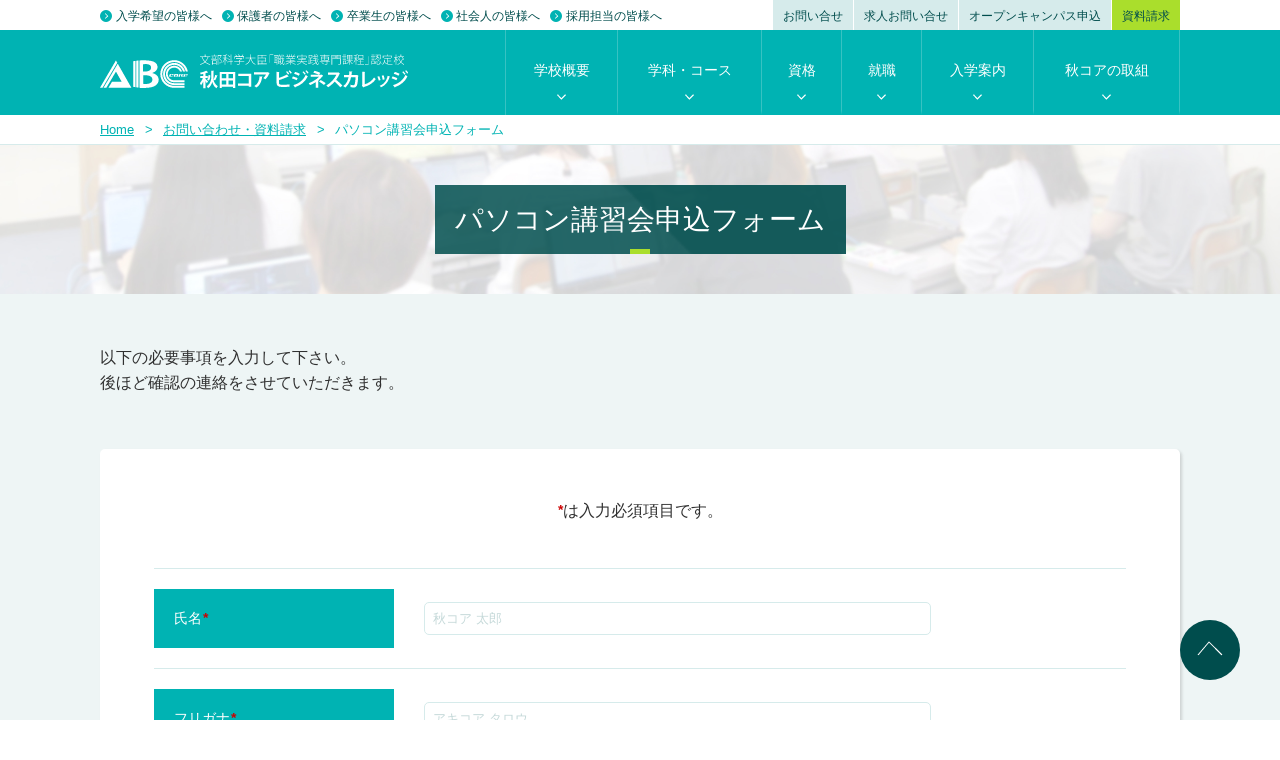

--- FILE ---
content_type: text/html; charset=UTF-8
request_url: https://core-akita.ac.jp/abc/form/bm_pcseminar_form/
body_size: 64631
content:
<!DOCTYPE html><html lang="ja"><head prefix="og: //ogp.me/ns# fb: //ogp.me/ns/fb# article: //ogp.me/ns/article#"><meta charset="UTF-8" /><meta name="viewport" content="width=device-width, initial-scale=1.0, maximum-scale=1.0, minimum-scale=1.0, user-scalable=no" /><meta name="description" content="職業実践専門課程に対応した秋田市の専門学校で、ビジネス・医療・観光・情報技術（IT・アプリ・デザイン・映像・広告・ウェブ・ドローン）分野に関する学科があります。" /><meta name="format-detection" content="telephone=no" /><link rel="shortcut icon" href="https://core-akita.ac.jp/abc/wp-content/themes/coreakita_theme/favicon.ico" /><link rel="stylesheet" type="text/css" href="https://core-akita.ac.jp/abc/wp-content/cache/autoptimize/2/css/autoptimize_single_fbc4f96056d1c53b340bd48507c01c57.css" /><link rel="stylesheet" type="text/css" href="https://core-akita.ac.jp/abc/wp-content/cache/autoptimize/2/css/autoptimize_single_84b246e84c0843da01530e2d9773f1a0.css" /><link rel="stylesheet" type="text/css" href="https://core-akita.ac.jp/abc/wp-content/cache/autoptimize/2/css/autoptimize_single_33c81ec83091106cd2f52dddf7f3a671.css" /><link rel="stylesheet" type="text/css" href="https://core-akita.ac.jp/abc/wp-content/cache/autoptimize/2/css/autoptimize_single_df5313b4239807ab423dd616f6aedb75.css" /><link rel="stylesheet" type="text/css" href="https://core-akita.ac.jp/abc/wp-content/cache/autoptimize/2/css/autoptimize_single_d6ae3079e80c5f8215c21cf17a3db6af.css" /><link rel="stylesheet" type="text/css" href="https://core-akita.ac.jp/abc/wp-content/cache/autoptimize/2/css/autoptimize_single_15c7bba34157a2a3c96d4174641c855e.css" />  <script defer src="https://www.googletagmanager.com/gtag/js?id=G-MV8P6VGLR6"></script> <script defer src="https://www.googletagmanager.com/gtag/js?id=UA-42071384-12"></script> <script defer src="https://www.googletagmanager.com/gtag/js?id=AW-11547869893"></script> <script defer src="[data-uri]"></script>  <script defer src="[data-uri]"></script> <noscript><img height="1" width="1" style="display:none"
src="https://www.facebook.com/tr?id=1369033507798995&ev=PageView&noscript=1"
/></noscript>  <script defer src="https://ajax.googleapis.com/ajax/libs/jquery/1.10.1/jquery.min.js"></script> <script defer src="https://ajaxzip3.github.io/ajaxzip3.js" charset="UTF-8"></script> <script defer src="https://core-akita.ac.jp/abc/wp-content/cache/autoptimize/2/js/autoptimize_single_90cf7c9d9963025a04221b8d9a7ebc7a.js"></script> <script defer src="https://core-akita.ac.jp/abc/wp-content/themes/coreakita_theme/js/slick.min.js"></script> <script defer src="https://core-akita.ac.jp/abc/wp-content/cache/autoptimize/2/js/autoptimize_single_f050ccb1e73406817cc704c777b604f6.js"></script> <script defer src="https://core-akita.ac.jp/abc/wp-content/cache/autoptimize/2/js/autoptimize_single_37642ad75fbc40275ac9c64450f8640a.js"></script>  <script defer src="[data-uri]"></script> <meta name='robots' content='index, follow, max-image-preview:large, max-snippet:-1, max-video-preview:-1' /><style>img:is([sizes="auto" i], [sizes^="auto," i]) { contain-intrinsic-size: 3000px 1500px }</style><title>パソコン講習会申込フォーム | 学校法人コア学園 秋田コア ビジネスカレッジ</title><link rel="canonical" href="https://core-akita.ac.jp/abc/form/bm_pcseminar_form/" /><meta property="og:locale" content="ja_JP" /><meta property="og:type" content="article" /><meta property="og:title" content="パソコン講習会申込フォーム | 学校法人コア学園 秋田コア ビジネスカレッジ" /><meta property="og:url" content="https://core-akita.ac.jp/abc/form/bm_pcseminar_form/" /><meta property="og:site_name" content="学校法人コア学園 秋田コア ビジネスカレッジ" /><meta property="article:publisher" content="https://www.facebook.com/%e7%a7%8b%e7%94%b0%e3%82%b3%e3%82%a2-%e3%83%93%e3%82%b8%e3%83%8d%e3%82%b9%e3%82%ab%e3%83%ac%e3%83%83%e3%82%b8-304709376330637/" /><meta property="article:modified_time" content="2023-10-27T07:01:58+00:00" /><meta name="twitter:card" content="summary_large_image" /> <script type="application/ld+json" class="yoast-schema-graph">{"@context":"https://schema.org","@graph":[{"@type":"WebPage","@id":"https://core-akita.ac.jp/abc/form/bm_pcseminar_form/","url":"https://core-akita.ac.jp/abc/form/bm_pcseminar_form/","name":"パソコン講習会申込フォーム | 学校法人コア学園 秋田コア ビジネスカレッジ","isPartOf":{"@id":"https://core-akita.ac.jp/abc/#website"},"datePublished":"2022-09-13T06:10:06+00:00","dateModified":"2023-10-27T07:01:58+00:00","breadcrumb":{"@id":"https://core-akita.ac.jp/abc/form/bm_pcseminar_form/#breadcrumb"},"inLanguage":"ja","potentialAction":[{"@type":"ReadAction","target":["https://core-akita.ac.jp/abc/form/bm_pcseminar_form/"]}]},{"@type":"BreadcrumbList","@id":"https://core-akita.ac.jp/abc/form/bm_pcseminar_form/#breadcrumb","itemListElement":[{"@type":"ListItem","position":1,"name":"Home","item":"https://core-akita.ac.jp/abc/"},{"@type":"ListItem","position":2,"name":"お問い合わせ・資料請求","item":"https://core-akita.ac.jp/abc/form/"},{"@type":"ListItem","position":3,"name":"パソコン講習会申込フォーム"}]},{"@type":"WebSite","@id":"https://core-akita.ac.jp/abc/#website","url":"https://core-akita.ac.jp/abc/","name":"学校法人コア学園 秋田コア ビジネスカレッジ","description":"","potentialAction":[{"@type":"SearchAction","target":{"@type":"EntryPoint","urlTemplate":"https://core-akita.ac.jp/abc/?s={search_term_string}"},"query-input":{"@type":"PropertyValueSpecification","valueRequired":true,"valueName":"search_term_string"}}],"inLanguage":"ja"}]}</script> <link rel='dns-prefetch' href='//www.googletagmanager.com' /> <script defer src="[data-uri]"></script> <link rel='stylesheet' id='mw-wp-form-css' href='https://core-akita.ac.jp/abc/wp-content/cache/autoptimize/2/css/autoptimize_single_64f12721a1fd64f311fe6a5f8a85f3f4.css?ver=6.8.3' type='text/css' media='all' /><style id='wp-emoji-styles-inline-css' type='text/css'>img.wp-smiley, img.emoji {
		display: inline !important;
		border: none !important;
		box-shadow: none !important;
		height: 1em !important;
		width: 1em !important;
		margin: 0 0.07em !important;
		vertical-align: -0.1em !important;
		background: none !important;
		padding: 0 !important;
	}</style><link rel='stylesheet' id='wp-block-library-css' href='https://core-akita.ac.jp/abc/wp-includes/css/dist/block-library/style.min.css?ver=6.8.3' type='text/css' media='all' /><style id='classic-theme-styles-inline-css' type='text/css'>/*! This file is auto-generated */
.wp-block-button__link{color:#fff;background-color:#32373c;border-radius:9999px;box-shadow:none;text-decoration:none;padding:calc(.667em + 2px) calc(1.333em + 2px);font-size:1.125em}.wp-block-file__button{background:#32373c;color:#fff;text-decoration:none}</style><style id='global-styles-inline-css' type='text/css'>:root{--wp--preset--aspect-ratio--square: 1;--wp--preset--aspect-ratio--4-3: 4/3;--wp--preset--aspect-ratio--3-4: 3/4;--wp--preset--aspect-ratio--3-2: 3/2;--wp--preset--aspect-ratio--2-3: 2/3;--wp--preset--aspect-ratio--16-9: 16/9;--wp--preset--aspect-ratio--9-16: 9/16;--wp--preset--color--black: #000000;--wp--preset--color--cyan-bluish-gray: #abb8c3;--wp--preset--color--white: #ffffff;--wp--preset--color--pale-pink: #f78da7;--wp--preset--color--vivid-red: #cf2e2e;--wp--preset--color--luminous-vivid-orange: #ff6900;--wp--preset--color--luminous-vivid-amber: #fcb900;--wp--preset--color--light-green-cyan: #7bdcb5;--wp--preset--color--vivid-green-cyan: #00d084;--wp--preset--color--pale-cyan-blue: #8ed1fc;--wp--preset--color--vivid-cyan-blue: #0693e3;--wp--preset--color--vivid-purple: #9b51e0;--wp--preset--gradient--vivid-cyan-blue-to-vivid-purple: linear-gradient(135deg,rgba(6,147,227,1) 0%,rgb(155,81,224) 100%);--wp--preset--gradient--light-green-cyan-to-vivid-green-cyan: linear-gradient(135deg,rgb(122,220,180) 0%,rgb(0,208,130) 100%);--wp--preset--gradient--luminous-vivid-amber-to-luminous-vivid-orange: linear-gradient(135deg,rgba(252,185,0,1) 0%,rgba(255,105,0,1) 100%);--wp--preset--gradient--luminous-vivid-orange-to-vivid-red: linear-gradient(135deg,rgba(255,105,0,1) 0%,rgb(207,46,46) 100%);--wp--preset--gradient--very-light-gray-to-cyan-bluish-gray: linear-gradient(135deg,rgb(238,238,238) 0%,rgb(169,184,195) 100%);--wp--preset--gradient--cool-to-warm-spectrum: linear-gradient(135deg,rgb(74,234,220) 0%,rgb(151,120,209) 20%,rgb(207,42,186) 40%,rgb(238,44,130) 60%,rgb(251,105,98) 80%,rgb(254,248,76) 100%);--wp--preset--gradient--blush-light-purple: linear-gradient(135deg,rgb(255,206,236) 0%,rgb(152,150,240) 100%);--wp--preset--gradient--blush-bordeaux: linear-gradient(135deg,rgb(254,205,165) 0%,rgb(254,45,45) 50%,rgb(107,0,62) 100%);--wp--preset--gradient--luminous-dusk: linear-gradient(135deg,rgb(255,203,112) 0%,rgb(199,81,192) 50%,rgb(65,88,208) 100%);--wp--preset--gradient--pale-ocean: linear-gradient(135deg,rgb(255,245,203) 0%,rgb(182,227,212) 50%,rgb(51,167,181) 100%);--wp--preset--gradient--electric-grass: linear-gradient(135deg,rgb(202,248,128) 0%,rgb(113,206,126) 100%);--wp--preset--gradient--midnight: linear-gradient(135deg,rgb(2,3,129) 0%,rgb(40,116,252) 100%);--wp--preset--font-size--small: 13px;--wp--preset--font-size--medium: 20px;--wp--preset--font-size--large: 36px;--wp--preset--font-size--x-large: 42px;--wp--preset--spacing--20: 0.44rem;--wp--preset--spacing--30: 0.67rem;--wp--preset--spacing--40: 1rem;--wp--preset--spacing--50: 1.5rem;--wp--preset--spacing--60: 2.25rem;--wp--preset--spacing--70: 3.38rem;--wp--preset--spacing--80: 5.06rem;--wp--preset--shadow--natural: 6px 6px 9px rgba(0, 0, 0, 0.2);--wp--preset--shadow--deep: 12px 12px 50px rgba(0, 0, 0, 0.4);--wp--preset--shadow--sharp: 6px 6px 0px rgba(0, 0, 0, 0.2);--wp--preset--shadow--outlined: 6px 6px 0px -3px rgba(255, 255, 255, 1), 6px 6px rgba(0, 0, 0, 1);--wp--preset--shadow--crisp: 6px 6px 0px rgba(0, 0, 0, 1);}:where(.is-layout-flex){gap: 0.5em;}:where(.is-layout-grid){gap: 0.5em;}body .is-layout-flex{display: flex;}.is-layout-flex{flex-wrap: wrap;align-items: center;}.is-layout-flex > :is(*, div){margin: 0;}body .is-layout-grid{display: grid;}.is-layout-grid > :is(*, div){margin: 0;}:where(.wp-block-columns.is-layout-flex){gap: 2em;}:where(.wp-block-columns.is-layout-grid){gap: 2em;}:where(.wp-block-post-template.is-layout-flex){gap: 1.25em;}:where(.wp-block-post-template.is-layout-grid){gap: 1.25em;}.has-black-color{color: var(--wp--preset--color--black) !important;}.has-cyan-bluish-gray-color{color: var(--wp--preset--color--cyan-bluish-gray) !important;}.has-white-color{color: var(--wp--preset--color--white) !important;}.has-pale-pink-color{color: var(--wp--preset--color--pale-pink) !important;}.has-vivid-red-color{color: var(--wp--preset--color--vivid-red) !important;}.has-luminous-vivid-orange-color{color: var(--wp--preset--color--luminous-vivid-orange) !important;}.has-luminous-vivid-amber-color{color: var(--wp--preset--color--luminous-vivid-amber) !important;}.has-light-green-cyan-color{color: var(--wp--preset--color--light-green-cyan) !important;}.has-vivid-green-cyan-color{color: var(--wp--preset--color--vivid-green-cyan) !important;}.has-pale-cyan-blue-color{color: var(--wp--preset--color--pale-cyan-blue) !important;}.has-vivid-cyan-blue-color{color: var(--wp--preset--color--vivid-cyan-blue) !important;}.has-vivid-purple-color{color: var(--wp--preset--color--vivid-purple) !important;}.has-black-background-color{background-color: var(--wp--preset--color--black) !important;}.has-cyan-bluish-gray-background-color{background-color: var(--wp--preset--color--cyan-bluish-gray) !important;}.has-white-background-color{background-color: var(--wp--preset--color--white) !important;}.has-pale-pink-background-color{background-color: var(--wp--preset--color--pale-pink) !important;}.has-vivid-red-background-color{background-color: var(--wp--preset--color--vivid-red) !important;}.has-luminous-vivid-orange-background-color{background-color: var(--wp--preset--color--luminous-vivid-orange) !important;}.has-luminous-vivid-amber-background-color{background-color: var(--wp--preset--color--luminous-vivid-amber) !important;}.has-light-green-cyan-background-color{background-color: var(--wp--preset--color--light-green-cyan) !important;}.has-vivid-green-cyan-background-color{background-color: var(--wp--preset--color--vivid-green-cyan) !important;}.has-pale-cyan-blue-background-color{background-color: var(--wp--preset--color--pale-cyan-blue) !important;}.has-vivid-cyan-blue-background-color{background-color: var(--wp--preset--color--vivid-cyan-blue) !important;}.has-vivid-purple-background-color{background-color: var(--wp--preset--color--vivid-purple) !important;}.has-black-border-color{border-color: var(--wp--preset--color--black) !important;}.has-cyan-bluish-gray-border-color{border-color: var(--wp--preset--color--cyan-bluish-gray) !important;}.has-white-border-color{border-color: var(--wp--preset--color--white) !important;}.has-pale-pink-border-color{border-color: var(--wp--preset--color--pale-pink) !important;}.has-vivid-red-border-color{border-color: var(--wp--preset--color--vivid-red) !important;}.has-luminous-vivid-orange-border-color{border-color: var(--wp--preset--color--luminous-vivid-orange) !important;}.has-luminous-vivid-amber-border-color{border-color: var(--wp--preset--color--luminous-vivid-amber) !important;}.has-light-green-cyan-border-color{border-color: var(--wp--preset--color--light-green-cyan) !important;}.has-vivid-green-cyan-border-color{border-color: var(--wp--preset--color--vivid-green-cyan) !important;}.has-pale-cyan-blue-border-color{border-color: var(--wp--preset--color--pale-cyan-blue) !important;}.has-vivid-cyan-blue-border-color{border-color: var(--wp--preset--color--vivid-cyan-blue) !important;}.has-vivid-purple-border-color{border-color: var(--wp--preset--color--vivid-purple) !important;}.has-vivid-cyan-blue-to-vivid-purple-gradient-background{background: var(--wp--preset--gradient--vivid-cyan-blue-to-vivid-purple) !important;}.has-light-green-cyan-to-vivid-green-cyan-gradient-background{background: var(--wp--preset--gradient--light-green-cyan-to-vivid-green-cyan) !important;}.has-luminous-vivid-amber-to-luminous-vivid-orange-gradient-background{background: var(--wp--preset--gradient--luminous-vivid-amber-to-luminous-vivid-orange) !important;}.has-luminous-vivid-orange-to-vivid-red-gradient-background{background: var(--wp--preset--gradient--luminous-vivid-orange-to-vivid-red) !important;}.has-very-light-gray-to-cyan-bluish-gray-gradient-background{background: var(--wp--preset--gradient--very-light-gray-to-cyan-bluish-gray) !important;}.has-cool-to-warm-spectrum-gradient-background{background: var(--wp--preset--gradient--cool-to-warm-spectrum) !important;}.has-blush-light-purple-gradient-background{background: var(--wp--preset--gradient--blush-light-purple) !important;}.has-blush-bordeaux-gradient-background{background: var(--wp--preset--gradient--blush-bordeaux) !important;}.has-luminous-dusk-gradient-background{background: var(--wp--preset--gradient--luminous-dusk) !important;}.has-pale-ocean-gradient-background{background: var(--wp--preset--gradient--pale-ocean) !important;}.has-electric-grass-gradient-background{background: var(--wp--preset--gradient--electric-grass) !important;}.has-midnight-gradient-background{background: var(--wp--preset--gradient--midnight) !important;}.has-small-font-size{font-size: var(--wp--preset--font-size--small) !important;}.has-medium-font-size{font-size: var(--wp--preset--font-size--medium) !important;}.has-large-font-size{font-size: var(--wp--preset--font-size--large) !important;}.has-x-large-font-size{font-size: var(--wp--preset--font-size--x-large) !important;}
:where(.wp-block-post-template.is-layout-flex){gap: 1.25em;}:where(.wp-block-post-template.is-layout-grid){gap: 1.25em;}
:where(.wp-block-columns.is-layout-flex){gap: 2em;}:where(.wp-block-columns.is-layout-grid){gap: 2em;}
:root :where(.wp-block-pullquote){font-size: 1.5em;line-height: 1.6;}</style><link rel='stylesheet' id='UserAccessManagerLoginForm-css' href='https://core-akita.ac.jp/abc/wp-content/cache/autoptimize/2/css/autoptimize_single_1cca5be6b1a7aada83ea879cff3d5ff9.css?ver=2.3.9' type='text/css' media='screen' /> <script defer type="text/javascript" src="https://core-akita.ac.jp/abc/wp-includes/js/jquery/jquery.min.js?ver=3.7.1" id="jquery-core-js"></script> <script defer type="text/javascript" src="https://core-akita.ac.jp/abc/wp-includes/js/jquery/jquery-migrate.min.js?ver=3.4.1" id="jquery-migrate-js"></script> 
 <script defer type="text/javascript" src="https://www.googletagmanager.com/gtag/js?id=GT-T9L6R87" id="google_gtagjs-js"></script> <script defer id="google_gtagjs-js-after" src="[data-uri]"></script> <link rel="https://api.w.org/" href="https://core-akita.ac.jp/abc/wp-json/" /><link rel="alternate" title="JSON" type="application/json" href="https://core-akita.ac.jp/abc/wp-json/wp/v2/pages/16371" /><link rel="EditURI" type="application/rsd+xml" title="RSD" href="https://core-akita.ac.jp/abc/xmlrpc.php?rsd" /><meta name="generator" content="WordPress 6.8.3" /><link rel='shortlink' href='https://core-akita.ac.jp/abc/?p=16371' /><link rel="alternate" title="oEmbed (JSON)" type="application/json+oembed" href="https://core-akita.ac.jp/abc/wp-json/oembed/1.0/embed?url=https%3A%2F%2Fcore-akita.ac.jp%2Fabc%2Fform%2Fbm_pcseminar_form%2F" /><link rel="alternate" title="oEmbed (XML)" type="text/xml+oembed" href="https://core-akita.ac.jp/abc/wp-json/oembed/1.0/embed?url=https%3A%2F%2Fcore-akita.ac.jp%2Fabc%2Fform%2Fbm_pcseminar_form%2F&#038;format=xml" /><meta name="generator" content="Site Kit by Google 1.170.0" /><meta name="google-site-verification" content="TQUMtdiPAIZJg8QG2wD5cBtGJ6luGIjJwIN3Hw-nBMY"><link rel="icon" href="https://core-akita.ac.jp/abc/wp-content/uploads/sites/2/2025/01/abc_logo_wp-150x150.png" sizes="32x32" /><link rel="icon" href="https://core-akita.ac.jp/abc/wp-content/uploads/sites/2/2025/01/abc_logo_wp-240x240.png" sizes="192x192" /><link rel="apple-touch-icon" href="https://core-akita.ac.jp/abc/wp-content/uploads/sites/2/2025/01/abc_logo_wp-240x240.png" /><meta name="msapplication-TileImage" content="https://core-akita.ac.jp/abc/wp-content/uploads/sites/2/2025/01/abc_logo_wp-300x300.png" /></head><body class="wp-singular page-template page-template-page-templates page-template-page_form page-template-page-templatespage_form-php page page-id-16371 page-child parent-pageid-43 wp-theme-coreakita_theme"> <noscript><iframe src="https://www.googletagmanager.com/ns.html?id=GTM-NLQ2ZWH"
height="0" width="0" style="display:none;visibility:hidden"></iframe></noscript><div id="wrap" ><div id="headWrap"><header id="header"><div id="headNavWrap"><div id="headNav" class="inner"><div class="headNavBox everyoneNav"><ul><li><a href="https://core-akita.ac.jp/abc/for_enter/">入学希望の皆様へ</a></li><li class="spTabH"><a href="https://core-akita.ac.jp/abc/for_parent/">保護者の皆様へ</a></li><li class="spTabH"><a href="https://core-akita.ac.jp/abc/for_graduation/">卒業生の皆様へ</a></li><li class="spTabH"><a href="https://core-akita.ac.jp/abc/for_student/">社会人の皆様へ</a></li><li class="spTabH"><a href="https://core-akita.ac.jp/abc/recruitform/">採用担当の皆様へ</a></li></ul></div><div class="headNavBox contactNav"><ul><li class="spTabH"><a href="https://core-akita.ac.jp/abc/form/askedform/">お問い合せ</a></li><li class="spTabH"><a href="https://core-akita.ac.jp/abc/form/recruitform/">求人お問い合せ</a></li><li class="spTabH"><a href="https://core-akita.ac.jp/abc/form/ocform/">オープンキャンパス申込</a></li><li class="highlight spTabH"><a href="https://core-akita.ac.jp/abc/form/datacharged/">資料請求</a></li><li class="pcH"><a href="https://core-akita.ac.jp/abc/outline/access/">アクセス</a></li></ul></div></div></div><div id="globalNavBtn" class="pcH"> <a href="javascript:void(0);" class="menu-button-right"> <span class="open"><noscript><img src="https://core-akita.ac.jp/abc/wp-content/themes/coreakita_theme/images/icon/nav_open.svg" alt="" /></noscript><img class="lazyload" src='data:image/svg+xml,%3Csvg%20xmlns=%22http://www.w3.org/2000/svg%22%20viewBox=%220%200%20210%20140%22%3E%3C/svg%3E' data-src="https://core-akita.ac.jp/abc/wp-content/themes/coreakita_theme/images/icon/nav_open.svg" alt="" /></span> <span class="close"><noscript><img src="https://core-akita.ac.jp/abc/wp-content/themes/coreakita_theme/images/icon/nav_close.svg" alt="" /></noscript><img class="lazyload" src='data:image/svg+xml,%3Csvg%20xmlns=%22http://www.w3.org/2000/svg%22%20viewBox=%220%200%20210%20140%22%3E%3C/svg%3E' data-src="https://core-akita.ac.jp/abc/wp-content/themes/coreakita_theme/images/icon/nav_close.svg" alt="" /></span> </a></div></header><div id="headBottom"><div id="headBottomInner"><div id="logo"><a href="https://core-akita.ac.jp/abc/"><noscript><img src="https://core-akita.ac.jp/abc/wp-content/themes/coreakita_theme/images/logo.svg" alt="文部科学大臣「職業実践専門課程」認定校 秋田コア ビジネスカレッジ" /></noscript><img class="lazyload" src='data:image/svg+xml,%3Csvg%20xmlns=%22http://www.w3.org/2000/svg%22%20viewBox=%220%200%20210%20140%22%3E%3C/svg%3E' data-src="https://core-akita.ac.jp/abc/wp-content/themes/coreakita_theme/images/logo.svg" alt="文部科学大臣「職業実践専門課程」認定校 秋田コア ビジネスカレッジ" /></a></div><div id="globalNavWrap" class="slidemenu slidemenu-right"><nav id="globalNav" class="slidemenu-body"><div class="slidemenu-content"><ul><li class="outline"> <a href="https://core-akita.ac.jp/abc/outline/" class="megaMenu">学校概要</a><div class="childNavWrap"><div class="childNav"><div class="childNavBox title"><h4>学校概要</h4><p class="eng">SCHOOL OUTLINE</p></div><div class="childNavBox"><div class="childNavBoxInner"><div class="navBox mainPhoto"><div class="photo"> <noscript><img src="https://core-akita.ac.jp/abc/wp-content/themes/coreakita_theme/images/globalNav/outline/main.jpg" alt="グローバルナビゲーション学校概要イメージ写真" /></noscript><img class="lazyload" src='data:image/svg+xml,%3Csvg%20xmlns=%22http://www.w3.org/2000/svg%22%20viewBox=%220%200%20210%20140%22%3E%3C/svg%3E' data-src="https://core-akita.ac.jp/abc/wp-content/themes/coreakita_theme/images/globalNav/outline/main.jpg" alt="グローバルナビゲーション学校概要イメージ写真" /></div></div><div class="navBox"><ul class="navList"><li><a href="https://core-akita.ac.jp/abc/outline/policy/">教育方針</a></li><li><a href="https://core-akita.ac.jp/abc/outline/philosophy/">教育理念</a></li><li><a href="https://core-akita.ac.jp/abc/outline/history/">沿革</a></li><li><a href="https://core-akita.ac.jp/abc/outline/feature/">特色</a></li><li><a href="https://core-akita.ac.jp/abc/outline/greeting/">理事長・校長あいさつ</a></li><li><a href="https://core-akita.ac.jp/abc/outline/access/">アクセス</a></li></ul></div></div></div></div></div></li><li class="course"> <a href="https://core-akita.ac.jp/abc/course/" class="megaMenu">学科・コース</a><div class="childNavWrap"><div class="childNav"><div class="childNavBox title"><h4>学科・コース</h4><p class="eng">COURSE</p></div><div class="childNavBox"><div class="childNavBoxInner"><div class="navBox high_engineer"><div class="courseNav"> <a href="https://core-akita.ac.jp/abc/course/high_engineer/"><div class="photo"> <noscript><img width="168" height="84" src="https://core-akita.ac.jp/abc/wp-content/uploads/sites/2/2023/06/613ae0302dfa80442072380a7dc1b81e.jpg" class="attachment-full size-full" alt="" decoding="async" /></noscript><img width="168" height="84" src='data:image/svg+xml,%3Csvg%20xmlns=%22http://www.w3.org/2000/svg%22%20viewBox=%220%200%20168%2084%22%3E%3C/svg%3E' data-src="https://core-akita.ac.jp/abc/wp-content/uploads/sites/2/2023/06/613ae0302dfa80442072380a7dc1b81e.jpg" class="lazyload attachment-full size-full" alt="" decoding="async" /></div> <span class="courseName" style="background-color:#4592e0">高度情報システム科</span> </a></div><ul class="navList"><li><a href="https://core-akita.ac.jp/abc/course/high_engineer/it_specialist/">ITスペシャリストコース</a></li><li><a href="https://core-akita.ac.jp/abc/course/high_engineer/creator/">Web・CGクリエイターコース</a></li></ul></div><div class="navBox info_system"><div class="courseNav"> <a href="https://core-akita.ac.jp/abc/course/info_system/"><div class="photo"> <noscript><img width="160" height="80" src="https://core-akita.ac.jp/abc/wp-content/uploads/sites/2/2025/04/d905bacb400b1444e344b9d07a339a64.jpg" class="attachment-full size-full" alt="情報システム科WebCG" decoding="async" /></noscript><img width="160" height="80" src='data:image/svg+xml,%3Csvg%20xmlns=%22http://www.w3.org/2000/svg%22%20viewBox=%220%200%20160%2080%22%3E%3C/svg%3E' data-src="https://core-akita.ac.jp/abc/wp-content/uploads/sites/2/2025/04/d905bacb400b1444e344b9d07a339a64.jpg" class="lazyload attachment-full size-full" alt="情報システム科WebCG" decoding="async" /></div> <span class="courseName" style="background-color:#109c4d">情報システム科</span> </a></div><ul class="navList"><li><a href="https://core-akita.ac.jp/abc/course/info_system/appli/">ITエンジニアコース</a></li><li><a href="https://core-akita.ac.jp/abc/course/info_system/design/">Web・CGデザインコース</a></li></ul></div><div class="navBox business_career"><div class="courseNav"> <a href="https://core-akita.ac.jp/abc/course/business_career/"><div class="photo"> <noscript><img src="https://core-akita.ac.jp/abc/wp-content/themes/coreakita_theme/images/globalNav/course/business_career.jpg" alt="グローバルナビゲーションビジネスコースイメージ写真" /></noscript><img class="lazyload" src='data:image/svg+xml,%3Csvg%20xmlns=%22http://www.w3.org/2000/svg%22%20viewBox=%220%200%20210%20140%22%3E%3C/svg%3E' data-src="https://core-akita.ac.jp/abc/wp-content/themes/coreakita_theme/images/globalNav/course/business_career.jpg" alt="グローバルナビゲーションビジネスコースイメージ写真" /></div> <span class="courseName" style="background-color:#ff8c00">ビジネスコース</span> </a></div></div><div class="navBox medical_clark"><div class="courseNav"> <a href="https://core-akita.ac.jp/abc/course/medical_clark/"><div class="photo"> <noscript><img width="168" height="84" src="https://core-akita.ac.jp/abc/wp-content/uploads/sites/2/2025/03/mc.png" class="attachment-full size-full" alt="" decoding="async" /></noscript><img width="168" height="84" src='data:image/svg+xml,%3Csvg%20xmlns=%22http://www.w3.org/2000/svg%22%20viewBox=%220%200%20168%2084%22%3E%3C/svg%3E' data-src="https://core-akita.ac.jp/abc/wp-content/uploads/sites/2/2025/03/mc.png" class="lazyload attachment-full size-full" alt="" decoding="async" /></div> <span class="courseName" style="background-color:#ed798e">医療秘書科</span> </a></div></div><div class="navBox hotel_bridal"><div class="courseNav"> <a href="https://core-akita.ac.jp/abc/course/hotel_bridal/hotel_bridal_course/"><div class="photo"> <noscript><img width="168" height="84" src="https://core-akita.ac.jp/abc/wp-content/uploads/sites/2/2025/03/168x84-e1743051530339.jpg" class="attachment-full size-full" alt="" decoding="async" /></noscript><img width="168" height="84" src='data:image/svg+xml,%3Csvg%20xmlns=%22http://www.w3.org/2000/svg%22%20viewBox=%220%200%20168%2084%22%3E%3C/svg%3E' data-src="https://core-akita.ac.jp/abc/wp-content/uploads/sites/2/2025/03/168x84-e1743051530339.jpg" class="lazyload attachment-full size-full" alt="" decoding="async" /></div> <span class="courseName" style="font-size:10px;background-color:#a43db8">ホテル・ブライダル科</span> </a></div></div></div></div></div></div></li><li class="license"> <a href="https://core-akita.ac.jp/abc/license/" class="megaMenu">資格</a><div class="childNavWrap"><div class="childNav"><div class="childNavBox title"><h4>資格</h4><p class="eng">LICENSE</p></div><div class="childNavBox"><div class="childNavBoxInner"><div class="navBox mainPhoto"><div class="photo"> <noscript><img src="https://core-akita.ac.jp/abc/wp-content/themes/coreakita_theme/images/globalNav/license/main.jpg" alt="グローバルナビゲーション資格イメージ写真" /></noscript><img class="lazyload" src='data:image/svg+xml,%3Csvg%20xmlns=%22http://www.w3.org/2000/svg%22%20viewBox=%220%200%20210%20140%22%3E%3C/svg%3E' data-src="https://core-akita.ac.jp/abc/wp-content/themes/coreakita_theme/images/globalNav/license/main.jpg" alt="グローバルナビゲーション資格イメージ写真" /></div></div><div class="navBox"><ul class="navList"><li><a href="https://core-akita.ac.jp/abc/license/getlist/">資格取得実績</a></li><li><a href="https://core-akita.ac.jp/abc/license/liclist/">資格リスト</a></li></ul></div></div></div></div></div></li><li class="jobwork"> <a href="https://core-akita.ac.jp/abc/jobwork/" class="megaMenu">就職</a><div class="childNavWrap"><div class="childNav"><div class="childNavBox title"><h4>就職</h4><p class="eng">JOB</p></div><div class="childNavBox"><div class="childNavBoxInner"><div class="navBox mainPhoto"><div class="photo"> <noscript><img src="https://core-akita.ac.jp/abc/wp-content/themes/coreakita_theme/images/globalNav/jobwork/main.jpg" alt="グローバルナビゲーション就職イメージ写真" /></noscript><img class="lazyload" src='data:image/svg+xml,%3Csvg%20xmlns=%22http://www.w3.org/2000/svg%22%20viewBox=%220%200%20210%20140%22%3E%3C/svg%3E' data-src="https://core-akita.ac.jp/abc/wp-content/themes/coreakita_theme/images/globalNav/jobwork/main.jpg" alt="グローバルナビゲーション就職イメージ写真" /></div></div><div class="navBox"><ul class="navList"><li><a href="https://core-akita.ac.jp/abc/jobwork/performance/">就職実績</a></li></ul></div></div></div></div></div></li><li class="entrance"> <a href="https://core-akita.ac.jp/abc/entrance/" class="megaMenu">入学案内</a><div class="childNavWrap"><div class="childNav"><div class="childNavBox title"><h4>入学案内</h4><p class="eng">ADMISSION</p></div><div class="childNavBox"><div class="childNavBoxInner"><div class="navBox mainPhoto"><div class="photo"> <noscript><img width="160" height="160" src="https://core-akita.ac.jp/abc/wp-content/uploads/sites/2/2025/04/abc_pannfu2026-1-scaled-e1743637440260.jpg" class="attachment-full size-full" alt="" decoding="async" srcset="https://core-akita.ac.jp/abc/wp-content/uploads/sites/2/2025/04/abc_pannfu2026-1-scaled-e1743637440260.jpg 160w, https://core-akita.ac.jp/abc/wp-content/uploads/sites/2/2025/04/abc_pannfu2026-1-scaled-e1743637440260-150x150.jpg 150w" sizes="(max-width: 160px) 100vw, 160px" /></noscript><img width="160" height="160" src='data:image/svg+xml,%3Csvg%20xmlns=%22http://www.w3.org/2000/svg%22%20viewBox=%220%200%20160%20160%22%3E%3C/svg%3E' data-src="https://core-akita.ac.jp/abc/wp-content/uploads/sites/2/2025/04/abc_pannfu2026-1-scaled-e1743637440260.jpg" class="lazyload attachment-full size-full" alt="" decoding="async" data-srcset="https://core-akita.ac.jp/abc/wp-content/uploads/sites/2/2025/04/abc_pannfu2026-1-scaled-e1743637440260.jpg 160w, https://core-akita.ac.jp/abc/wp-content/uploads/sites/2/2025/04/abc_pannfu2026-1-scaled-e1743637440260-150x150.jpg 150w" data-sizes="(max-width: 160px) 100vw, 160px" /></div></div><div class="navBox"><ul class="navList"><li><a href="https://core-akita.ac.jp/abc/entrance/opencampus/">オープンキャンパス</a></li><li><a href="https://core-akita.ac.jp/abc/entrance/campuslife/">キャンパスライフ</a></li><li><a href="https://core-akita.ac.jp/abc/entrance/requirements/">募集要項</a></li><li><a href="https://core-akita.ac.jp/abc/entrance/schedule/">入試日程</a></li><li><a href="https://core-akita.ac.jp/abc/entrance/mutual/">大学併願制度</a></li><li><a href="https://core-akita.ac.jp/abc/entrance/tuition/">学費</a></li><li><a href="https://core-akita.ac.jp/abc/entrance/benefit/">学費サポート制度</a></li><li><a href="https://core-akita.ac.jp/abc/entrance/change/">進路変更支援制度</a></li><li><a href="https://core-akita.ac.jp/abc/entrance/%e7%a4%be%e4%bc%9a%e4%ba%ba%e5%85%a5%e5%ad%a6/">社会人選抜</a></li></ul></div></div></div></div></div></li><li class="social"> <a href="https://core-akita.ac.jp/abc/social/" class="megaMenu">秋コアの取組</a><div class="childNavWrap"><div class="childNav"><div class="childNavBox title"><h4>秋コアの取組</h4><p class="eng">EFFORTS</p></div><div class="childNavBox"><div class="childNavBoxInner"><div class="navBox mainPhoto"><div class="photo"> <noscript><img src="https://core-akita.ac.jp/abc/wp-content/themes/coreakita_theme/images/globalNav/social/main.jpg" alt="グローバルナビゲーション秋コアの取組イメージ写真" /></noscript><img class="lazyload" src='data:image/svg+xml,%3Csvg%20xmlns=%22http://www.w3.org/2000/svg%22%20viewBox=%220%200%20210%20140%22%3E%3C/svg%3E' data-src="https://core-akita.ac.jp/abc/wp-content/themes/coreakita_theme/images/globalNav/social/main.jpg" alt="グローバルナビゲーション秋コアの取組イメージ写真" /></div></div><div class="navBox"><ul class="navList"><li><a href="https://core-akita.ac.jp/abc/sdgs/">SDGs取組方針</a></li><li><a href="https://core-akita.ac.jp/abc/social/act/">ボランティア活動</a></li><li><a href="https://core-akita.ac.jp/abc/information/schoolnewspaper/">学校通信</a></li><li><a href="https://core-akita.ac.jp/abc/seminar_of_jumpup/">ジャンプアップ講座</a></li><li><a href="https://core-akita.ac.jp/abc/bm_pcseminar/">パソコン講習会</a></li><li><a href="https://core-akita.ac.jp/abc/donation-solicitation/">寄付金募集のご案内</a></li><li><a href="http://kouza.core-akita.ac.jp/" class="blank" target="_blank">社会人向け講座</a></li><li><a href="http://sotsuken.core-akita.ac.jp/furusato/index.html" class="blank" target="_blank">秋田ふるさと検定対策</a></li></ul></div></div></div></div></div></li></ul></div></nav></div></div></div></div><div id="mainWrap"><div id="breadcrumbWrap"><div id="breadcrumb" class="inner clearfix" ><ul><li><a href="https://core-akita.ac.jp/abc/">Home</a></li><li>&nbsp;&gt;&nbsp;</li><li><a href="https://core-akita.ac.jp/abc/form/">お問い合わせ・資料請求</a></li><li>&nbsp;&gt;&nbsp;</li><li>パソコン講習会申込フォーム</li></ul></div></div><div id="main" ><div class="pageTitleWrap"><h1 class="pageTitle">パソコン講習会申込フォーム</h1></div><div id="bm_pcseminar_form" class="formPage"><div class="inner"><div id="mw_wp_form_mw-wp-form-16370" class="mw_wp_form mw_wp_form_input  "><form method="post" action="" enctype="multipart/form-data"><div class="formIntroText confirmH thanksH"><p>以下の必要事項を入力して下さい。<br /> 後ほど確認の連絡をさせていただきます。</p></div><div class="formContWrap"><div class="formCont"><p class="caition"><span class="required">*</span>は入力必須項目です。</p><div class="formTblWrap"><div class="formTbl"><div class="formTblBox"><dl class="clearfix"><dt>氏名<span class="required">*</span></dt><dd><p> <input type="text" name="name" size="60" value="" placeholder="秋コア 太郎" /></p></dd></dl></div><div class="formTblBox"><dl class="clearfix"><dt>フリガナ<span class="required">*</span></dt><dd><p> <input type="text" name="furigana" size="60" value="" placeholder="アキコア タロウ" /></p></dd></dl></div><div class="formTblBox"><dl class="clearfix"><dt>性別<span class="required">*</span></dt><dd><p> <span class="mwform-radio-field horizontal-item"> <label > <input type="radio" name="gender" value="man" /> <span class="mwform-radio-field-text">男性</span> </label> </span> <span class="mwform-radio-field horizontal-item"> <label > <input type="radio" name="gender" value="woman" /> <span class="mwform-radio-field-text">女性</span> </label> </span> <span class="mwform-radio-field horizontal-item"> <label > <input type="radio" name="gender" value="other" /> <span class="mwform-radio-field-text">その他</span> </label> </span> <input type="hidden" name="__children[gender][]" value="{&quot;man&quot;:&quot;\u7537\u6027&quot;,&quot;woman&quot;:&quot;\u5973\u6027&quot;,&quot;other&quot;:&quot;\u305d\u306e\u4ed6&quot;}" /></p></dd></dl></div><div class="formTblBox"><dl class="clearfix"><dt>年齢<span class="required">*</span></dt><dd><p> <input type="text" name="old" size="60" value="" placeholder="年齢" /></p></dd></dl></div><div class="formTblBox"><dl class="clearfix"><dt>電話番号<span class="required">*</span></dt><dd><p> <input type="text" name="tel" size="60" value="" placeholder="0188328303" data-conv-half-alphanumeric="true"/></p></dd></dl></div><div class="formTblBox"><dl class="clearfix"><dt>メールアドレス<span class="required">*</span></dt><dd><p> <input type="email" name="mail" size="60" value="" placeholder="example@gmail.com" data-conv-half-alphanumeric="true"/></p></dd></dl></div><div class="formTblBox"><dl class="clearfix"><dt>パソコン講習会に参加したことがある<span class="required">*</span></dt><dd><p> <span class="mwform-radio-field horizontal-item"> <label > <input type="radio" name="join" value="yes" /> <span class="mwform-radio-field-text">参加したことがある</span> </label> </span> <span class="mwform-radio-field horizontal-item"> <label > <input type="radio" name="join" value="no" /> <span class="mwform-radio-field-text">初めて参加する</span> </label> </span> <input type="hidden" name="__children[join][]" value="{&quot;yes&quot;:&quot;\u53c2\u52a0\u3057\u305f\u3053\u3068\u304c\u3042\u308b&quot;,&quot;no&quot;:&quot;\u521d\u3081\u3066\u53c2\u52a0\u3059\u308b&quot;}" /></p></dd></dl></div><div class="formTblBox"><dl class="clearfix"><dt>参加したい講座＜午前の部＞<span class="required">*</span></dt><dd><p> <span class="mwform-radio-field horizontal-item"> <label > <input type="radio" name="seminar" value="noam" /> <span class="mwform-radio-field-text">午前の部は参加しない</span> </label> </span> <span class="mwform-radio-field horizontal-item"> <label > <input type="radio" name="seminar" value="word_lv1" /> <span class="mwform-radio-field-text">Word基礎【9-12時】</span> </label> </span> <input type="hidden" name="__children[seminar][]" value="{&quot;noam&quot;:&quot;\u5348\u524d\u306e\u90e8\u306f\u53c2\u52a0\u3057\u306a\u3044&quot;,&quot;word_lv1&quot;:&quot;Word\u57fa\u790e\u30109-12\u6642\u3011&quot;}" /></p></dd></dl></div><div class="formTblBox"><dl class="clearfix"><dt>参加したい講座＜午後の部＞<span class="required">*</span></dt><dd><p> <span class="mwform-radio-field horizontal-item"> <label > <input type="radio" name="seminar_pm" value="nopm" /> <span class="mwform-radio-field-text">午後の部は参加しない</span> </label> </span> <span class="mwform-radio-field horizontal-item"> <label > <input type="radio" name="seminar_pm" value="word_lv2" /> <span class="mwform-radio-field-text">Word活用【13-16時】</span> </label> </span> <input type="hidden" name="__children[seminar_pm][]" value="{&quot;nopm&quot;:&quot;\u5348\u5f8c\u306e\u90e8\u306f\u53c2\u52a0\u3057\u306a\u3044&quot;,&quot;word_lv2&quot;:&quot;Word\u6d3b\u7528\u301013-16\u6642\u3011&quot;}" /></p></dd></dl></div><div class="formTblBox"><dl class="clearfix"><dt>講習会を知ったきっかけ<span class="required">*</span></dt><dd><p> <span class="mwform-radio-field horizontal-item"> <label > <input type="radio" name="notify_seminar" value="kouhou_akita" /> <span class="mwform-radio-field-text">広報あきた</span> </label> </span> <span class="mwform-radio-field horizontal-item"> <label > <input type="radio" name="notify_seminar" value="sakigake_news" /> <span class="mwform-radio-field-text">さきがけ新聞</span> </label> </span> <span class="mwform-radio-field horizontal-item"> <label > <input type="radio" name="notify_seminar" value="sakigake_web" /> <span class="mwform-radio-field-text">さきがけWEB</span> </label> </span> <span class="mwform-radio-field horizontal-item"> <label > <input type="radio" name="notify_seminar" value="poster" /> <span class="mwform-radio-field-text">学生の作ったチラシ</span> </label> </span> <span class="mwform-radio-field horizontal-item"> <label > <input type="radio" name="notify_seminar" value="other" /> <span class="mwform-radio-field-text">その他</span> </label> </span> <input type="hidden" name="__children[notify_seminar][]" value="{&quot;kouhou_akita&quot;:&quot;\u5e83\u5831\u3042\u304d\u305f&quot;,&quot;sakigake_news&quot;:&quot;\u3055\u304d\u304c\u3051\u65b0\u805e&quot;,&quot;sakigake_web&quot;:&quot;\u3055\u304d\u304c\u3051WEB&quot;,&quot;poster&quot;:&quot;\u5b66\u751f\u306e\u4f5c\u3063\u305f\u30c1\u30e9\u30b7&quot;,&quot;other&quot;:&quot;\u305d\u306e\u4ed6&quot;}" /></p></dd></dl></div><div class="formTblBox"><dl class="clearfix"><dt>申込時に確認したい点がありましたらお書きください。また講習会を知ったきっかけがその他の方は理由をどうぞ</dt><dd><p><textarea name="impressions" cols="50" rows="5" ></textarea></p></dd></dl></div></div></div></div></div><div id="privacy" class="formCont"><div class="borderBox"><p> <span class="mwform-checkbox-field horizontal-item"> <label for="privacyAgree-1"> <input type="checkbox" name="privacy_check[data][]" value="プライバシーポリシーに同意する*" id="privacyAgree-1" /> <span class="mwform-checkbox-field-text">プライバシーポリシーに同意する*</span> </label> </span> <input type="hidden" name="privacy_check[separator]" value="," /> <input type="hidden" name="__children[privacy_check][]" value="{&quot;\u30d7\u30e9\u30a4\u30d0\u30b7\u30fc\u30dd\u30ea\u30b7\u30fc\u306b\u540c\u610f\u3059\u308b*&quot;:&quot;\u30d7\u30e9\u30a4\u30d0\u30b7\u30fc\u30dd\u30ea\u30b7\u30fc\u306b\u540c\u610f\u3059\u308b*&quot;}" /></p><div class="privacyText confirmH"><p>本フォームは、「プライバシーポリシー」に同意いただかないと送信できません。<br /> 「プライバシーポリシー」をお読みいただき、ご同意いただける場合のみ、必要事項を記入のうえ先にお進みください。</p><p><a class="blank" href="/abc/privacypolicy/" target="_blank" rel="noopener">プライバシーポリシーはこちら</a></p></div></div></div><div id="submit" class="formCont"><div class="submitArea"><ul><li></li><li> <input type="submit" name="submitConfirm" value="確認画面へ" /></li></ul></div></div><input type="hidden" name="mw-wp-form-form-id" value="16370" /><input type="hidden" name="mw_wp_form_token" value="faf1be7dba0ad2a04cad7cb8a97b12b01eb85be32d7f99a913aa2988ebc2e0ed" /></form></div></div></div><div id="schoolPanelLinkWrap"><div id="schoolPanelLink"><div class="schoolPanel abc"><div class="schoolName"><dl><dt><noscript><img src="https://core-akita.ac.jp/abc/wp-content/themes/coreakita_theme/images/icon/logo_abc.svg" alt="ABC" /></noscript><img class="lazyload" src='data:image/svg+xml,%3Csvg%20xmlns=%22http://www.w3.org/2000/svg%22%20viewBox=%220%200%20210%20140%22%3E%3C/svg%3E' data-src="https://core-akita.ac.jp/abc/wp-content/themes/coreakita_theme/images/icon/logo_abc.svg" alt="ABC" /></dt><dd><h3>学校法人コア学園</h3><h1>秋田コア ビジネスカレッジ</h1></dd></dl></div><div class="schoolInfo"><dl class="address"><dt>〒010-0001</dt><dd>秋田市中通五丁目4-12</dd></dl><dl class="telphone"><dt style="display:none">&nbsp;</dt><dd class="tel">TEL&nbsp;018-832-8303</dd><dt style="display:none">&nbsp;</dt><dd class="fax">FAX&nbsp;018-835-5821</dd></dl></div><div class="siteBtn"> <a href="https://core-akita.ac.jp/abc/">サイトTOP</a></div></div><div class="schoolPanel arc"><div class="schoolName"><dl><dt><noscript><img src="https://core-akita.ac.jp/abc/wp-content/themes/coreakita_theme/images/icon/logo_arc.svg" alt="ARC" /></noscript><img class="lazyload" src='data:image/svg+xml,%3Csvg%20xmlns=%22http://www.w3.org/2000/svg%22%20viewBox=%220%200%20210%20140%22%3E%3C/svg%3E' data-src="https://core-akita.ac.jp/abc/wp-content/themes/coreakita_theme/images/icon/logo_arc.svg" alt="ARC" /></dt><dd><h3>学校法人コア学園</h3><h1>秋田リハビリテーション学院</h1></dd></dl></div><div class="schoolInfo"><dl class="address"><dt>〒010-0065</dt><dd>秋田市茨島一丁目4-80</dd></dl><dl class="telphone"><dt style="display:none">&nbsp;</dt><dd class="tel">TEL&nbsp;018-865-0188</dd><dd class="fax">FAX&nbsp;018-864-6137</dd></dl></div><div class="siteBtn"> <a href="https://core-akita.ac.jp/arc/">詳しく見る</a></div></div></div></div></div></div><div class="pageTop"> <a href="#wrap" class="hoverOpacity"><noscript><img src="https://core-akita.ac.jp/abc/wp-content/themes/coreakita_theme/images/icon/pagetop.svg" alt="↑" /></noscript><img class="lazyload" src='data:image/svg+xml,%3Csvg%20xmlns=%22http://www.w3.org/2000/svg%22%20viewBox=%220%200%20210%20140%22%3E%3C/svg%3E' data-src="https://core-akita.ac.jp/abc/wp-content/themes/coreakita_theme/images/icon/pagetop.svg" alt="↑" /></a></div><div id="footWrap"><footer id="footer"><div class="footNavWrap"><nav class="footNav inner"><div class="footNavBox"><h4 class="home"><a href="https://core-akita.ac.jp/abc">HOME</a></h4></div></nav><nav class="footNav inner"><div class="footNavBox"><h4><a href="https://core-akita.ac.jp/abc/outline/">学校概要</a></h4><div class="footChildNav"><ul><li><a href="https://core-akita.ac.jp/abc/outline/policy/">教育方針</a></li><li><a href="https://core-akita.ac.jp/abc/outline/philosophy/">教育理念</a></li><li><a href="https://core-akita.ac.jp/abc/outline/dca_policy/">三つのポリシー</a></li><li><a href="https://core-akita.ac.jp/abc/outline/history/">沿革</a></li><li><a href="https://core-akita.ac.jp/abc/outline/feature/">特色</a></li><li><a href="https://core-akita.ac.jp/abc/outline/greeting/">理事長・校長あいさつ</a></li><li><a href="https://core-akita.ac.jp/abc/outline/access/">アクセス</a></li><li><a href="https://core-akita.ac.jp/abc/outline/staff/">教員</a></li></ul></div></div><div class="footNavBox big"><h4><a href="https://core-akita.ac.jp/abc/course/">学科・コース</a></h4><div class="footChildNav"><ul><li> <a href="https://core-akita.ac.jp/abc/course/high_engineer/">高度情報システム科</a><ul><li><a href="https://core-akita.ac.jp/abc/course/high_engineer/it_specialist/">ITスペシャリストコース</a></li><li><a href="https://core-akita.ac.jp/abc/course/high_engineer/creator/">Web・CGクリエイターコース</a></li></ul></li><li> <a href="https://core-akita.ac.jp/abc/course/info_system/">情報システム科</a><ul><li><a href="https://core-akita.ac.jp/abc/course/info_system/appli/">ITエンジニアコース</a></li><li><a href="https://core-akita.ac.jp/abc/course/info_system/design/">Web・CGデザインコース</a></li><li><a href="https://core-akita.ac.jp/abc/course/business_career/">ビジネスコース</a></li></ul></li></ul><ul><li><a href="https://core-akita.ac.jp/abc/course/medical_clark/">医療秘書科</a></li><li> <a href="https://core-akita.ac.jp/abc/course/hotel_bridal/hotel_bridal_course/">ホテル・ブライダル科</a></li></ul></div></div><div class="footNavBox big"><h4><a href="https://core-akita.ac.jp/abc/abcblog/">学科ブログ</a></h4><div class="footChildNav"><ul><li><a href="https://core-akita.ac.jp/abc/department_blog/high_engineer/">高度情報システム科ブログ</a></li><li><a href="https://core-akita.ac.jp/abc/department_blog/info_system/">情報システム科ブログ</a></li></ul><ul><li><a href="https://core-akita.ac.jp/abc/department_blog/medical_clark/">医療秘書科ブログ</a></li><li><a href="https://core-akita.ac.jp/abc/department_blog/hotel_bridal/">ホテル・ブライダル科ブログ</a></li><li><a href="https://core-akita.ac.jp/abc/department_blog/public/">広報ブログ</a></li></ul></div></div></nav><nav class="footNav inner"><div class="footNavBox"><h4><a href="https://core-akita.ac.jp/abc/entrance/">入学案内</a></h4><div class="footChildNav"><ul><li><a href="https://core-akita.ac.jp/abc/entrance/campuslife/">キャンパスライフ</a></li><li><a href="https://core-akita.ac.jp/abc/entrance/opencampus/">オープンキャンパス</a></li><li><a href="https://core-akita.ac.jp/abc/entrance/requirements/">募集要項</a></li><li><a href="https://core-akita.ac.jp/abc/entrance/mutual/">大学併願制度</a></li><li><a href="https://core-akita.ac.jp/abc/entrance/tuition/">学費</a></li><li><a href="https://core-akita.ac.jp/abc/entrance/benefit/">学費サポート制度</a></li><li><a href="https://core-akita.ac.jp/abc/entrance/change/">進路変更支援制度</a></li><li><a href="https://core-akita.ac.jp/abc/entrance/%e7%a4%be%e4%bc%9a%e4%ba%ba%e5%85%a5%e5%ad%a6/">社会人入学</a></li></ul></div><h4> <a href="https://core-akita.ac.jp/abc/social/">秋コアの取組</a></h4><div class="footChildNav"><ul><li><a href="https://core-akita.ac.jp/abc/sdgs/">SDGs取組方針</a></li><li><a href="https://core-akita.ac.jp/abc/social/act/">ボランティア活動</a></li><li><a href="https://core-akita.ac.jp/abc/information/schoolnewspaper/">学校通信</a></li><li><a href="https://core-akita.ac.jp/abc/seminar_of_jumpup/">ジャンプアップ講座</a></li><li><a href="https://core-akita.ac.jp/abc/bm_pcseminar/">パソコン講習会</a></li><li><a href="https://core-akita.ac.jp/abc/donation-solicitation/">寄付金募集のご案内</a></li><li><a href="https://kouza.core-akita.ac.jp/" class="blank" target="_blank">社会人向け講座</a></li><li><a href="http://sotsuken.core-akita.ac.jp/furusato/index.html" class="blank" target="_blank">秋田ふるさと検定対策</a></li></ul></div></div><div class="footNavBox"><h4><a href="https://core-akita.ac.jp/abc/license/">資格</a></h4><div class="footChildNav"><ul><li><a href="https://core-akita.ac.jp/abc/license/getlist/">資格取得実績</a></li><li><a href="https://core-akita.ac.jp/abc/license/liclist/">資格リスト</a></li></ul></div><h4><a href="https://core-akita.ac.jp/abc/jobwork/">就職</a></h4><div class="footChildNav"><ul><li><a href="https://core-akita.ac.jp/abc/jobwork/performance/">就職実績</a></li></ul></div></div><div class="footNavBox"><h4><a href="https://core-akita.ac.jp/abc/form/">お問い合せ・資料請求</a></h4><div class="footChildNav"><ul><li><a href="https://core-akita.ac.jp/abc/form/askedform/">お問い合せ</a></li><li><a href="https://core-akita.ac.jp/abc/form/recruitform/">求人お問い合せ</a></li><li><a href="https://core-akita.ac.jp/abc/form/ocform/">オープンキャンパス申込</a></li><li><a href="https://core-akita.ac.jp/abc/form/datacharged/">資料請求</a></li><li><a href="https://core-akita.ac.jp/abc/form/bm_pcseminar_form/">パソコン講習会申込</a></li><li><a href="https://core-akita.ac.jp/abc/form/chapelform/">模擬挙式申込</a></li><li><a href="https://core-akita.ac.jp/abc/form/obogform/">同窓会出欠申込</a></li><li><a href="https://core-akita.ac.jp/abc/form/pdform/">保護者説明会参加申込フォーム</a></li></ul></div></div><div class="footNavBox spTabH"><div class="footChildNav"><ul><li><a href="https://core-akita.ac.jp/abc/information/">お知らせ・イベント</a></li><li><a href="https://core-akita.ac.jp/abc/for_enter/">入学希望の皆様へ</a></li><li><a href="https://core-akita.ac.jp/abc/for_parent/">保護者の皆様へ</a></li><li><a href="https://core-akita.ac.jp/abc/for_graduation/">卒業生の皆様へ</a></li><li><a href="https://core-akita.ac.jp/abc/for_student/">社会人の皆様へ</a></li><li> <a href="https://core-akita.ac.jp/abc/recruitform/">採用担当の皆様へ</a><ul><li><a href="https://core-akita.ac.jp/abc/wp-content/uploads/sites/2/2017/06/JobOfferVote.pdf" target="_blank">求人票ダウンロード[PDF]</a></li><li><a href="https://core-akita.ac.jp/abc/wp-content/uploads/sites/2/2025/03/recruit_abc.xlsx" target="_blank">求人票ダウンロード[EXCEL]</a></li><li><a href="https://core-akita.ac.jp/abc/wp-content/uploads/sites/2/2025/03/information-session_abc.pdf" target="_blank">個別会社説明会申込書ダウンロード[PDF]</a></li><li><a href="https://core-akita.ac.jp/abc/wp-content/uploads/sites/2/2025/03/information-session_abc.xlsx" target="_blank">個別会社説明会申込書ダウンロード[EXCEL]</a></li></ul></li></ul></div></div><div class="footNavBox spTabH"><div class="footChildNav"><ul><li><a href="https://core-akita.ac.jp/abc/jissen/">職業実践専門課程とは</a></li><li><a href="https://core-akita.ac.jp/abc/long-term_advanced_devcourse/">長期高度人材育成コース</a></li><li><a href="https://core-akita.ac.jp/abc/public/">情報公開ページ</a></li><li><a href="https://core-akita.ac.jp/abc/kyousankai/">共賛会</a></li><li><a href="https://core-akita.ac.jp/abc/demae/">出前講座・ＩＴマスター派遣</a></li><li><a href="https://core-akita.ac.jp/abc/seminar_of_jumpup/">ジャンプアップ講座</a></li><li><a href="https://core-akita.ac.jp/abc/jisseki/">秋コアの実績</a></li><li><a href="https://core-akita.ac.jp/abc/aboutsite/">サイトの利用方法</a></li><li><a href="https://core-akita.ac.jp/abc/privacypolicy/">プライバシーポリシー</a></li></ul></div></div></nav></div><div class="coreGroupWrap"><div class="coreGroup inner"><div class="coreGroupBlock spTabH"> <noscript><img src="https://core-akita.ac.jp/abc/wp-content/themes/coreakita_theme/images/footer/map.png" alt="マップ" /></noscript><img class="lazyload" src='data:image/svg+xml,%3Csvg%20xmlns=%22http://www.w3.org/2000/svg%22%20viewBox=%220%200%20210%20140%22%3E%3C/svg%3E' data-src="https://core-akita.ac.jp/abc/wp-content/themes/coreakita_theme/images/footer/map.png" alt="マップ" /></div><div class="coreGroupBlock"><ul><li><a href="http://www.core.ac.jp/" title="コア学園グループのページへ移動します" target="new">コア学園本部<span class="east">東京</span></a></li><li><a href="http://www.core.ac.jp/obicore/" title="帯広コア専門学校のページへ移動します" target="new">帯広コア専門学校<span class="east">北海道</span></a></li><li><a href="https://core-akita.ac.jp/arc/" title="秋田リハビリテーション学院のページへ移動します">秋田リハビリテーション学院<span class="east here">秋田</span></a></li><li><a href="http://shinjo.core-gakuen.com/" title="新庄コアカレッジのページへ移動します" target="new">新庄コアカレッジ<span class="east">山形</span></a></li></ul></div><div class="coreGroupBlock"><ul><li><a href="http://www.koga.ac.jp/" title="古河テクノビジネス専門学校のページへ移動します" target="new">古河テクノビジネス専門学校<span class="east">茨城</span></a></li><li><a href="http://iida.core-gakuen.com/" title="飯田コアカレッジのページへ移動します" target="new">飯田コアカレッジ<span class="east">長野</span></a></li><li><a href="http://www.icc.core.ac.jp/" title="出雲コアカレッジのページへ移動します" target="new">出雲コアカレッジ<span class="west">島根</span></a></li><li><a href="https://www.yc-c.ac.jp/" title="山口コアカレッジのページへ移動します" target="new">山口コアカレッジ<span class="west">山口</span></a></li></ul></div><div class="coreGroupBlock"><ul><li><a href="http://www.ptotst.ac.jp/" title="山口コ・メディカル学院のページへ移動します" target="new">山口コ・メディカル学院<span class="west">山口</span></a></li><li><a href="http://kbc.core.ac.jp/" title="唐津ビジネスカレッジのページへ移動します" target="new">唐津ビジネスカレッジ<span class="west">佐賀</span></a></li><li><a href="http://miyakonojo.core-gakuen.com/" title="都城コアカレッジのページへ移動します" target="new">都城コアカレッジ<span class="west">宮崎</span></a></li><li><a href="http://miyakonojo-dental.core-gakuen.com/" title="都城デンタルコアカレッジのページへ移動します" target="new">都城デンタルコアカレッジ<span class="west">宮崎</span></a></li><li><a href="http://m-ra.jp/" title="都城リハビリテーション学院のページへ移動します" target="new">都城リハビリテーション学院<span class="west">宮崎</span></a></li></ul></div></div></div></footer><div id="copyright"><p class="copy inner">&copy; 2017 学校法人コア学園 秋田コア ビジネスカレッジ All Rights Reserved.</p><p class="inner copyText">当サイトの内容、テキスト、画像等の無断転載・無断使用を固く禁じます。</p></div></div></div> <script type="speculationrules">{"prefetch":[{"source":"document","where":{"and":[{"href_matches":"\/abc\/*"},{"not":{"href_matches":["\/abc\/wp-*.php","\/abc\/wp-admin\/*","\/abc\/wp-content\/uploads\/sites\/2\/*","\/abc\/wp-content\/*","\/abc\/wp-content\/plugins\/*","\/abc\/wp-content\/themes\/coreakita_theme\/*","\/abc\/*\\?(.+)"]}},{"not":{"selector_matches":"a[rel~=\"nofollow\"]"}},{"not":{"selector_matches":".no-prefetch, .no-prefetch a"}}]},"eagerness":"conservative"}]}</script> <noscript><style>.lazyload{display:none;}</style></noscript><script data-noptimize="1">window.lazySizesConfig=window.lazySizesConfig||{};window.lazySizesConfig.loadMode=1;</script><script defer data-noptimize="1" src='https://core-akita.ac.jp/abc/wp-content/plugins/autoptimize/classes/external/js/lazysizes.min.js?ao_version=3.1.14'></script><script defer type="text/javascript" src="https://core-akita.ac.jp/abc/wp-content/cache/autoptimize/2/js/autoptimize_single_ec99bd9c4ccce58a22d4f8a5e2efbf09.js?ver=6.8.3" id="mw-wp-form-js"></script> </body></html>

--- FILE ---
content_type: text/css
request_url: https://core-akita.ac.jp/abc/wp-content/cache/autoptimize/2/css/autoptimize_single_84b246e84c0843da01530e2d9773f1a0.css
body_size: 116
content:
@charset "UTF-8";.it_specialist .secTitleBal{background-color:#69d64d}.creator .secTitleBal{background-color:#50b337}.it_specialist .secTitleBal:after{border-top-color:#69d64d}.creator .secTitleBal:after{border-top-color:#50b337}

--- FILE ---
content_type: text/css
request_url: https://core-akita.ac.jp/abc/wp-content/cache/autoptimize/2/css/autoptimize_single_33c81ec83091106cd2f52dddf7f3a671.css
body_size: 17847
content:
@charset "UTF-8";.pageTitleWrap{text-align:center;background-color:#ccc;padding:40px 0;background-image:url(//core-akita.ac.jp/abc/wp-content/themes/coreakita_theme/css/../images/title/back.jpg);background-size:cover;background-repeat:no-repeat;background-position:center center}.pageTitleWrap .pageTitle{background-image:url(//core-akita.ac.jp/abc/wp-content/themes/coreakita_theme/css/../images/title/pageTitleBg.png);background-repeat:no-repeat;background-position:center center;background-size:cover;display:inline-block;text-align:center;font-size:28px;line-height:1.4;padding:15px 20px;color:#fff;position:relative;max-width:90%;min-width:200px;-webkit-box-sizing:border-box;-moz-box-sizing:border-box;-ms-box-sizing:border-box;-o-box-sizing:border-box;box-sizing:border-box}@media only screen and (max-width:600px){.pageTitleWrap .pageTitle{font-size:22px}}.pageTitleWrap .pageTitle:before{content:"";background-color:#aade2c;width:20px;height:5px;position:absolute;bottom:0;left:50%;margin-left:-10px}.linkText{color:#00b3b3}.linkText:hover{text-decoration:underline}#flexContents{padding-top:65px;padding-bottom:80px}@media only screen and (max-width:600px){#flexContents{padding-top:30px;padding-bottom:45px}}#flexContents .contBoxWrap{float:right;width:780px}@media only screen and (max-width:1080px){#flexContents .contBoxWrap{float:none;width:100%}}#flexContents .secTitleWrap{text-align:center;margin-bottom:40px}#flexContents .secTitleWrap .secTitle{font-size:32px;color:#004d4d;margin-bottom:24px;line-height:1.3;padding:0}#flexContents .secTitleWrap .secTitle:after{display:none}@media only screen and (max-width:600px){#flexContents .secTitleWrap .secTitle{font-size:19px;margin-bottom:15px}}#flexContents .contTitleWrap{position:relative;margin-bottom:35px}@media only screen and (max-width:600px){#flexContents .contTitleWrap{margin-bottom:20px}}#flexContents .contTitleWrap:after{content:"";display:block;width:100%;position:absolute;left:0;bottom:0;border-bottom:3px solid #c3d6d6;z-index:0}#flexContents .contTitleWrap .contTitle{font-size:24px;font-weight:700;color:#004d4d;padding-bottom:14px;line-height:1.3;border-bottom:3px solid #00b3b3;display:inline-block;position:relative;z-index:1}#flexContents .contTitleWrap .contTitle small{font-size:14px}#flexContents .contTitleWrap .contTitle span small{font-size:19px}@media only screen and (max-width:600px){#flexContents .contTitleWrap .contTitle{font-size:18px;padding-bottom:9px}}#flexContents .greenBgTitleWrap{background-color:#00b3b3;padding:10px 15px;margin-bottom:30px}@media only screen and (max-width:600px){#flexContents .greenBgTitleWrap{margin-bottom:15px}}#flexContents .greenBgTitleWrap .greenBgTitle{font-size:18px;color:#fff;line-height:1.3}@media only screen and (max-width:600px){#flexContents .greenBgTitleWrap .greenBgTitle{font-size:16px}}#flexContents .leftBdrTitleWrap{border-left:5px solid #aade2c;padding-left:8px;margin-bottom:30px}@media only screen and (max-width:600px){#flexContents .leftBdrTitleWrap{margin-bottom:15px}}#flexContents .leftBdrTitleWrap .leftBdrTitle{font-size:15px;font-weight:700;color:#004d4d;line-height:1.3}#flexContents .catchWrap{margin-bottom:40px}@media only screen and (max-width:600px){#flexContents .catchWrap{margin-bottom:20px}}#flexContents .catch{text-align:center;color:#004d4d}#flexContents .catch.mainCatch{font-size:36px;line-height:1.4}@media only screen and (min-width:601px) and (max-width:1080px){#flexContents .catch.mainCatch{font-size:30px}}@media only screen and (max-width:600px){#flexContents .catch.mainCatch{font-size:24px}}#flexContents .catch.subCatch{font-size:18px;line-height:1.7;margin-top:30px}@media only screen and (max-width:600px){#flexContents .catch.subCatch{font-size:16px;margin-top:15px}}#flexContents .contBox{margin-bottom:60px}#flexContents .contBox a:visited{color:#03f}@media only screen and (max-width:600px){#flexContents .contBox{margin-bottom:40px}}#flexContents .contBox:last-of-type{margin-bottom:0}#flexContents .contBox .photoBlock{width:38%}@media only screen and (min-width:601px) and (max-width:1080px){#flexContents .contBox .photoBlock{width:27%}}@media only screen and (max-width:600px){#flexContents .contBox .photoBlock{width:100%;text-align:center}}#flexContents .contBox .textBlock{width:56%}@media only screen and (min-width:601px) and (max-width:1080px){#flexContents .contBox .textBlock{width:68%}}@media only screen and (max-width:600px){#flexContents .contBox .textBlock{width:100%}}#flexContents .contBox .textBlock .textBlockTitle{font-size:29px;line-height:1.3;color:#004d4d;margin-bottom:25px}@media only screen and (max-width:600px){#flexContents .contBox .textBlock .textBlockTitle{font-size:22px}}#flexContents .contBox .textBlock .textBlockTitle:after{content:"";display:block;width:120px;height:3px;background-color:#00b3b3;margin-top:15px}#flexContents .contBox .text{color:#1a1a1a;line-height:1.6;font-size:16px}#flexContents .contBox .columnBox .cap{font-size:16px;line-height:1.5;margin-top:20px}@media only screen and (max-width:600px){#flexContents .contBox .columnBox .cap{font-size:12px;margin-top:5px}}#flexContents .leftPhotoBox .photoBlock{float:left}@media only screen and (max-width:600px){#flexContents .leftPhotoBox .photoBlock{float:none;margin-bottom:20px}}#flexContents .leftPhotoBox .textBlock{float:right}@media only screen and (max-width:600px){#flexContents .leftPhotoBox .textBlock{float:none}}#flexContents .rightPhotoBox .photoBlock{float:right}@media only screen and (max-width:600px){#flexContents .rightPhotoBox .photoBlock{float:none}}#flexContents .rightPhotoBox .textBlock{float:left}@media only screen and (max-width:600px){#flexContents .rightPhotoBox .textBlock{float:none;margin-bottom:20px}}#flexContents .column2BoxWrap{font-size:0}#flexContents .column2BoxWrap .columnBox{display:inline-block;width:49%;vertical-align:top}@media only screen and (max-width:600px){#flexContents .column2BoxWrap .columnBox{width:100%;margin-top:20px}}#flexContents .column2BoxWrap .columnBox:first-child{margin-right:2%}@media only screen and (max-width:600px){#flexContents .column2BoxWrap .columnBox:first-child{margin-right:0;margin-top:0}}#flexContents .column3BoxWrap{font-size:0}#flexContents .column3BoxWrap .columnBox{display:inline-block;width:32%;vertical-align:top;margin-left:2%}@media only screen and (max-width:600px){#flexContents .column3BoxWrap .columnBox{width:100%;margin-left:0;margin-top:20px}}#flexContents .column3BoxWrap .columnBox:first-child{margin-left:0}@media only screen and (max-width:600px){#flexContents .column3BoxWrap .columnBox:first-child{margin-top:0}}#flexContents .cautionBox{border:1px dotted #bacccc;padding:18px}@media only screen and (max-width:600px){#flexContents .cautionBox{padding:13px}}#flexContents .cautionBox ul{padding-left:1em}#flexContents .cautionBox ul li{text-indent:-1em;line-height:1.6;color:#6d7878;margin-top:5px}@media only screen and (max-width:600px) and (max-width:600px){#flexContents .cautionBox ul li{font-size:12px}}#flexContents .cautionBox ul li:first-child{margin-top:0}#flexContents .listBlock ul li{font-size:14px;line-height:1.6;background-image:url(//core-akita.ac.jp/abc/wp-content/themes/coreakita_theme/css/../images/icon/list.png);background-repeat:no-repeat;background-position:left center;padding-left:23px;margin-top:20px}#flexContents .listBlock ul li.listLink{background-image:url(//core-akita.ac.jp/abc/wp-content/themes/coreakita_theme/css/../images/icon/arrow.svg);padding-bottom:10px;padding-top:10px;border-top:1px dotted #c3d6d6;margin-top:0;padding-left:15px}#flexContents .listBlock ul li:first-child{margin-top:0;border-top:none}#flexContents .listBlock ul li a:hover{text-decoration:underline}#flexContents .listBlock ul li a.blank:after{width:13px;height:11px;content:'';margin-left:.5em;display:inline-block;vertical-align:middle;background-image:url(//core-akita.ac.jp/abc/wp-content/themes/coreakita_theme/css/../images/icon/blank.svg);background-repeat:no-repeat;background-position:0 0;-webkit-background-size:contain;-moz-background-size:contain;-ms-background-size:contain;-o-background-size:contain;background-size:contain}#flexContents .list3Block ul{font-size:0}#flexContents .list3Block ul li{font-size:14px;line-height:1.6;background-image:url(//core-akita.ac.jp/abc/wp-content/themes/coreakita_theme/css/../images/icon/list.png);background-repeat:no-repeat;background-position:left center;padding-left:23px;display:inline-block;border-bottom:1px dotted #c3d6d6;width:32%;-webkit-box-sizing:border-box;-moz-box-sizing:border-box;-ms-box-sizing:border-box;-o-box-sizing:border-box;box-sizing:border-box;margin-left:2%;padding-top:10px;padding-bottom:10px}@media only screen and (max-width:600px){#flexContents .list3Block ul li{width:100%;margin-left:0}}#flexContents .list3Block ul li:nth-child(3n+1){margin-left:0}#flexContents .list3Block ul li.listLink{background-image:url(//core-akita.ac.jp/abc/wp-content/themes/coreakita_theme/css/../images/icon/arrow.svg);padding-left:15px}#flexContents .list3Block ul li a:hover{text-decoration:underline}#flexContents .list3Block ul li a.blank:after{width:13px;height:11px;content:'';margin-left:.5em;display:inline-block;vertical-align:middle;background-image:url(//core-akita.ac.jp/abc/wp-content/themes/coreakita_theme/css/../images/icon/blank.svg);background-repeat:no-repeat;background-position:0 0;-webkit-background-size:contain;-moz-background-size:contain;-ms-background-size:contain;-o-background-size:contain;background-size:contain}#flexContents .numListBlock ul{padding-left:1.5em}#flexContents .numListBlock ul li{font-size:14px;line-height:1.6;list-style:decimal;margin-top:20px}#flexContents .numListBlock ul li:first-child{margin-top:0}#flexContents .dtddWithBWrap .dtddWithB{display:table;width:100%;border-bottom:1px dotted #bacccc;padding:20px 0}@media only screen and (max-width:600px){#flexContents .dtddWithBWrap .dtddWithB{padding:15px 0}}#flexContents .dtddWithBWrap .dtddWithB dt,#flexContents .dtddWithBWrap .dtddWithB dd{display:table-cell;vertical-align:middle;line-height:1.4;font-size:15px}@media only screen and (max-width:600px){#flexContents .dtddWithBWrap .dtddWithB dt,#flexContents .dtddWithBWrap .dtddWithB dd{display:block}}#flexContents .dtddWithBWrap .dtddWithB dt{border-right:3px solid #00b3b3;padding-right:30px;width:18%}@media only screen and (max-width:600px){#flexContents .dtddWithBWrap .dtddWithB dt{width:100%;padding-right:0;border-right:none;margin-bottom:3px;padding-bottom:3px;border-bottom:1px solid #00b3b3}}@media only screen and (min-width:601px) and (max-width:1080px){#flexContents .dtddWithBWrap .dtddWithB dt{width:24%}}#flexContents .dtddWithBWrap .dtddWithB dd{padding-left:30px}@media only screen and (max-width:600px){#flexContents .dtddWithBWrap .dtddWithB dd{width:100%;padding-left:0}}#flexContents .boxList ul li{width:49%;border:1px solid #bacccc;padding:10px;font-size:15px;-webkit-box-sizing:border-box;-moz-box-sizing:border-box;-ms-box-sizing:border-box;-o-box-sizing:border-box;box-sizing:border-box;line-height:1.3;float:left}@media only screen and (max-width:600px){#flexContents .boxList ul li{float:none;width:100%;margin-top:8px;font-size:14px}#flexContents .boxList ul li:first-child{margin-top:0}}#flexContents .boxList ul li:nth-child(odd){margin-right:2%}@media only screen and (max-width:600px){#flexContents .boxList ul li:nth-child(odd){margin-right:0}}#flexContents .boxList ul li:nth-child(n+3){margin-top:10px}@media only screen and (max-width:600px){#flexContents .boxList ul li:nth-child(n+3){margin-top:8px}}#flexContents .fullPhoto{text-align:center;margin-bottom:20px}#flexContents .gmap{width:100%}#flexContents .commonTableWrap .commonTable.gridTable dl{display:grid;grid-template-columns:repeat(auto-fit,minmax(24rem,1fr))}#flexContents .commonTableWrap .commonTable.gridTable dl dt{width:100%;line-height:3}#flexContents .commonTableWrap .commonTable.gridTable dl dd span{display:inline-block;border-radius:4px;padding:0 1rem;color:#ff0;background-color:#666;text-align:center}@media only screen and (max-width:600px){#flexContents .gmap{height:300px}}#flexContents .commonTableWrap .commonTable{border:1px solid #bacccc}#flexContents .commonTableWrap .commonTable dl{border-top:1px solid #bacccc;display:table;width:100%}#flexContents .commonTableWrap .commonTable dl:first-of-type{border-top:none}#flexContents .commonTableWrap .commonTable dl:nth-of-type(odd) dd{background-color:#f5fafa}@media only screen and (max-width:600px){#flexContents .commonTableWrap .commonTable dl:nth-of-type(odd) dd{background-color:#fff}}@media only screen and (max-width:600px){#flexContents .commonTableWrap .commonTable dl{display:block}}#flexContents .commonTableWrap .commonTable dl dt{width:23%;border-right:1px solid #bacccc;display:table-cell;vertical-align:middle;padding:15px;font-size:14px;line-height:1.5;font-weight:700;color:#004d4d;background-color:#d8e6e6;-webkit-box-sizing:border-box;-moz-box-sizing:border-box;-ms-box-sizing:border-box;-o-box-sizing:border-box;box-sizing:border-box;text-align:center}@media only screen and (max-width:600px){#flexContents .commonTableWrap .commonTable dl dt{display:block;width:100%;border-right:none;border-bottom:1px solid #bacccc}}#flexContents .commonTableWrap .commonTable dl dd{display:table-cell;vertical-align:middle;padding:15px;font-size:14px;line-height:1.5;background-color:#fff;-webkit-box-sizing:border-box;-moz-box-sizing:border-box;-ms-box-sizing:border-box;-o-box-sizing:border-box;box-sizing:border-box}@media only screen and (max-width:600px){#flexContents .commonTableWrap .commonTable dl dd{width:100%;display:block}}#flexContents .buttonWrap ul{text-align:center;font-size:0}#flexContents .buttonWrap ul li{width:280px;display:inline-block;margin-left:3%}#flexContents .buttonWrap ul li:first-child{margin-left:0}@media only screen and (max-width:600px){#flexContents .buttonWrap ul li:first-child{margin-top:0}}@media only screen and (max-width:600px){#flexContents .buttonWrap ul li{display:block;width:100%;margin-left:0;margin-top:3%}}#flexContents .buttonWrap ul li a{width:100%;text-align:left;display:block;margin:0 auto;-webkit-border-radius:26px;-moz-border-radius:26px;-ms-border-radius:26px;-o-border-radius:26px;border-radius:26px;border:1px solid #00b3b3;color:#fff;font-size:16px;line-height:1.3;padding:15px 20px;background-image:url(//core-akita.ac.jp/abc/wp-content/themes/coreakita_theme/css/../images/icon/arrow_right_white.svg);background-repeat:no-repeat;background-size:8px auto;background-position:96% center;background-color:#00b3b3;-webkit-box-sizing:border-box;-moz-box-sizing:border-box;-ms-box-sizing:border-box;-o-box-sizing:border-box;box-sizing:border-box;box-shadow:0 2px 2px 0 rgba(0,0,0,.3);-webkit-tap-highlight-color:transparent;-webkkit-transition-property:background-color box-shadow;-moz-transition-property:background-color box-shadow;-ms-transition-property:background-color box-shadow;-o-transition-property:background-color box-shadow;transition-property:background-color box-shadow;-webkkit-transition-duration:.3s;-moz-transition-duration:.3s;-ms-transition-duration:.3s;-o-transition-duration:.3s;transition-duration:.3s;-webkkit-transition-timing-function:ease;-moz-transition-timing-function:ease;-ms-transition-timing-function:ease;-o-transition-timing-function:ease;-webkkit-transition-delay:0s;transition-delay:0s;-moz-transition-delay:0s;-ms-transition-delay:0s;-o-transition-delay:0s;transition-delay:0s}#flexContents .buttonWrap ul li a:hover{background-color:#099;box-shadow:2px 4px 5px 0 rgba(0,0,0,.3)}#flexContents .buttonWrap ul li a:visited{color:#fff}@media only screen and (max-width:600px){#flexContents .buttonWrap ul li a{font-size:14px}}.newInfoList ul{width:100%}.newInfoList ul>li{line-height:1.4;padding-left:15px;margin-top:15px;font-size:15px;position:relative}@media only screen and (max-width:1080px){.newInfoList ul>li{font-size:13px}}.newInfoList ul>li:first-child{margin-top:0}.newInfoList ul>li:before{width:5px;height:8px;content:'';display:inline-block;background-image:url(//core-akita.ac.jp/abc/wp-content/themes/coreakita_theme/css/../images/icon/arrow.svg);background-repeat:no-repeat;background-position:0 0;-webkit-background-size:contain;-moz-background-size:contain;-ms-background-size:contain;-o-background-size:contain;background-size:contain;position:absolute;top:6px;left:0}.newInfoList ul>li a{text-decoration:underline;color:#004d4d}.newInfoList ul>li a:visited,.newInfoList ul>li a:focus,.newInfoList ul>li a:active{color:#004d4d}@media only screen and (min-width:1080px){.newInfoList ul>li a:hover{text-decoration:none}}.festa-movies{box-sizing:border-box;display:block}.festa-movies>.gakka{display:grid;grid-template-areas:"mv tale tale";margin:15px auto}.festa-movies>.gakka .side-mv{grid-area:mv;box-sizing:border-box;display:block;width:330px;overflow:hidden}.festa-movies>.gakka .side-tale{grid-area:tale;margin-left:10px}.festa-movies>.gakka video{box-sizing:border-box;display:block;border-radius:4px;border:1px solid #ccc;width:330px;height:185px}.festa-movies>.gakka .side-tale-title{margin-bottom:15px;border-bottom:2px solid #0bd;padding:5px;font-size:21px;font-weight:700}.festa-movies>.gakka .side-tale-title span{display:block}.festa-movies>.gakka .side-tale-title span:last-of-type{margin:3px auto;font-size:13px}.festa-movies>.gakka .side-tale-title+h4{margin-bottom:10px;border-left:8px solid #aade2c;padding:5px 5px 5px 10px;font-size:16px}.festa-movies>.gakka .mv-description{text-indent:13px !important;line-height:1.5 !important}@media screen and (max-width :480px){.festa-movies{display:block}.festa-movies>.gakka .side-tale{margin-left:0;margin-bottom:10px;width:330px}.festa-movies>.gakka .side-tale-title{margin-top:10px}.festa-movies>.gakka{display:grid;grid-template-areas:"tale" "mv"}}.post-password-form{margin:10px auto}.post-password-form p{padding:20px 10px}

--- FILE ---
content_type: text/css
request_url: https://core-akita.ac.jp/abc/wp-content/cache/autoptimize/2/css/autoptimize_single_df5313b4239807ab423dd616f6aedb75.css
body_size: 3670
content:
.page #side{width:240px;float:left}@media only screen and (max-width:1080px){.page #side{width:100%;float:none;margin-top:140px}}.page #side .sideContBox{margin-top:25px}.page #side .sideContBox:first-child{margin-top:0}.page #side .parentPageWrap{border-top:5px solid #00b3b3}.page #side .parentPageWrap .parentPageLink{font-size:27px;line-height:1.4}@media only screen and (max-width:600px){.page #side .parentPageWrap .parentPageLink{font-size:20px}}.page #side .parentPageWrap .parentPageLink a,.page #side .parentPageWrap .parentPageLink span{color:#004d4d;display:block}.page #side .parentPageWrap .parentPageLink span{padding:30px 10px}@media only screen and (max-width:600px){.page #side .parentPageWrap .parentPageLink span{padding-top:20px;padding-bottom:20px}}.page #side .parentPageWrap .parentPageLink a{background-image:url(//core-akita.ac.jp/abc/wp-content/themes/coreakita_theme/css/../images/icon/arrow.svg);background-position:right center;background-repeat:no-repeat;background-size:8px 12px;padding:30px 20px 30px 10px}@media only screen and (max-width:600px){.page #side .parentPageWrap .parentPageLink a{padding:20px 10px}}.page #side .childPageWrap .childPageLink{border-top:2px solid #c3d6d6;border-bottom:2px solid #c3d6d6}.page #side .childPageWrap .childPageLink>li:first-child{border-top:none}.page #side .childPageWrap .childPageLink li{border-top:1px dotted #c3d6d6}.page #side .childPageWrap .childPageLink li a{font-size:16px;color:#004d4d;background-image:url(//core-akita.ac.jp/abc/wp-content/themes/coreakita_theme/css/../images/icon/circleArrow.svg);background-position:left center;background-repeat:no-repeat;background-size:15px 15px;padding:13px 10px 13px 30px;display:block;line-height:1.2;-webkkit-transition-property:opacity;-moz-transition-property:opacity;-ms-transition-property:opacity;-o-transition-property:opacity;transition-property:opacity;-webkkit-transition-duration:.5s;-moz-transition-duration:.5s;-ms-transition-duration:.5s;-o-transition-duration:.5s;transition-duration:.5s;-webkkit-transition-timing-function:ease;-moz-transition-timing-function:ease;-ms-transition-timing-function:ease;-o-transition-timing-function:ease;-webkkit-transition-delay:0s;transition-delay:0s;-moz-transition-delay:0s;-ms-transition-delay:0s;-o-transition-delay:0s;transition-delay:0s}@media only screen and (max-width:600px){.page #side .childPageWrap .childPageLink li a{font-size:14px}}.page #side .childPageWrap .childPageLink li a:hover{opacity:.6;filter:alpha(opacity=60)}.page #side .commonLink ul li{border:1px solid #c3d6d6;margin-top:10px}.page #side .commonLink ul li:first-child{margin-top:0}.page #side .commonLink ul li a{color:#788787;padding:13px;line-height:1.3;display:block;-webkkit-transition-property:all;-moz-transition-property:all;-ms-transition-property:all;-o-transition-property:all;transition-property:all;-webkkit-transition-duration:.5s;-moz-transition-duration:.5s;-ms-transition-duration:.5s;-o-transition-duration:.5s;transition-duration:.5s;-webkkit-transition-timing-function:ease;-moz-transition-timing-function:ease;-ms-transition-timing-function:ease;-o-transition-timing-function:ease;-webkkit-transition-delay:0s;transition-delay:0s;-moz-transition-delay:0s;-ms-transition-delay:0s;-o-transition-delay:0s;transition-delay:0s}.page #side .commonLink ul li a:hover{background-color:#00b3b3;color:#fff}.blank:after{width:13px;height:11px;content:'';margin-left:.5em;display:inline-block;vertical-align:middle;background-image:url(//core-akita.ac.jp/abc/wp-content/themes/coreakita_theme/css/../images/icon/blank.svg);background-repeat:no-repeat;background-position:0 0;-webkit-background-size:contain;-moz-background-size:contain;-ms-background-size:contain;-o-background-size:contain;background-size:contain}

--- FILE ---
content_type: text/css
request_url: https://core-akita.ac.jp/abc/wp-content/cache/autoptimize/2/css/autoptimize_single_15c7bba34157a2a3c96d4174641c855e.css
body_size: 18571
content:
@charset "UTF-8";.blank:after{width:13px;height:11px;content:'';margin-left:.5em;display:inline-block;vertical-align:middle;background-image:url(//core-akita.ac.jp/abc/wp-content/themes/coreakita_theme/css/../images/icon/blank.svg);background-repeat:no-repeat;background-position:0 0;-webkit-background-size:contain;-moz-background-size:contain;-ms-background-size:contain;-o-background-size:contain;background-size:contain}.formPage{padding:4% 0;background-color:#eef5f5}@media only screen and (max-width:600px){.formPage{padding:8% 0}}.formPage .formIntroText{margin-bottom:5%}@media only screen and (max-width:600px){.formPage .formIntroText{margin-bottom:8%}}.formPage .formIntroText>*{margin-top:20px}@media only screen and (max-width:600px){.formPage .formIntroText>*{margin-top:5%}}.formPage .formIntroText>*:first-child{margin-top:0}.formPage .formIntroText .title{line-height:1.4;font-size:24px;font-weight:700;color:#00b3b3}@media only screen and (max-width:600px){.formPage .formIntroText .title{font-size:18px}}.formPage .formIntroText p{line-height:1.6;font-size:16px}@media only screen and (max-width:600px){.formPage .formIntroText p{font-size:14px}}.formPage .formContWrap .caition{text-align:center;font-size:16px}@media only screen and (max-width:600px){.formPage .formContWrap .caition{font-size:14px}}.formPage .formContWrap .question{font-weight:700;color:#00b3b3}.formPage .required{color:#c00;font-size:14px;font-weight:700;margin-left:.1em;display:inline-block;vertical-align:top}.formPage input[type=text],.formPage textarea{padding:　0;margin:　0;border:　none;background-color:　transparent;-webkit-appearance:none;-moz-appearance:none;appearance:none}.formPage input[type=text],.formPage input[type=email],.formPage input[type=url]{padding:8px;border:1px solid #d6ebeb;-webkit-box-sizing:border-box;-moz-box-sizing:border-box;-ms-box-sizing:border-box;-o-box-sizing:border-box;box-sizing:border-box;-webkit-border-radius:5px;-moz-border-radius:5px;-ms-border-radius:5px;-o-border-radius:5px;border-radius:5px}.formPage input[type=text]:focus,.formPage input[type=email]:focus,.formPage textarea:focus{background-color:#ffc}.formPage input[type=text]::-webkit-input-placeholder,.formPage input[type=email]::-webkit-input-placeholder,.formPage input[type=url]::-webkit-input-placeholder{color:#c5d9d9}.formPage input[type=text]:-moz-placeholder,.formPage input[type=email]:-moz-placeholder,.formPage input[type=url]:-moz-placeholder{color:#c5d9d9;opacity:1}.formPage input[type=text]::-moz-placeholder,.formPage input[type=email]::-moz-placeholder,.formPage input[type=url]::-moz-placeholder{color:#c5d9d9;opacity:1}.formPage input[type=text]:-ms-input-placeholder,.formPage input[type=email]:-ms-input-placeholder,.formPage input[type=url]:-ms-input-placeholder{color:#c5d9d9}@media only screen and (max-width:600px){.formPage input[type=text],.formPage input[type=email],.formPage input[type=url]{max-width:100%}}.formPage textarea{padding:8px;border:1px solid #d6ebeb;-webkit-box-sizing:border-box;-moz-box-sizing:border-box;-ms-box-sizing:border-box;-o-box-sizing:border-box;box-sizing:border-box}.formPage textarea::-webkit-input-placeholder{color:#c5d9d9}.formPage textarea:-moz-placeholder{color:#c5d9d9;opacity:1}.formPage textarea::-moz-placeholder{color:#c5d9d9;opacity:1}.formPage textarea:-ms-input-placeholder{color:#c5d9d9}@media only screen and (max-width:600px){.formPage textarea{max-width:100%}}.formPage select{padding:8px;border:1px solid #d6ebeb}@media only screen and (max-width:600px){.formPage select{max-width:100%;-webkit-box-sizing:border-box;-moz-box-sizing:border-box;-ms-box-sizing:border-box;-o-box-sizing:border-box;box-sizing:border-box}}.formPage input[type=radio],.formPage input[type=checkbox]{vertical-align:top}.formPage .formContWrap{width:100%;padding:5%;background-color:#fff;-webkit-border-radius:5px;-moz-border-radius:5px;-ms-border-radius:5px;-o-border-radius:5px;border-radius:5px;-webkit-box-shadow:2px 2px 3px 0px rgba(80,80,80,.2);-moz-box-shadow:2px 2px 3px 0px rgba(80,80,80,.2);-ms-box-shadow:2px 2px 3px 0px rgba(80,80,80,.2);-o-box-shadow:2px 2px 3px 0px rgba(80,80,80,.2);box-shadow:2px 2px 3px 0px rgba(80,80,80,.2);-webkit-box-sizing:border-box;-moz-box-sizing:border-box;-ms-box-sizing:border-box;-o-box-sizing:border-box;box-sizing:border-box}.formPage .formContWrap>.formCont{margin-top:60px}@media only screen and (max-width:1080px){.formPage .formContWrap>.formCont{margin-top:10%}}.formPage .formContWrap>.formCont:first-child{margin-top:0}.formPage .formContWrap>.formCont>*{margin-top:5%}@media only screen and (max-width:1080px){.formPage .formContWrap>.formCont>*{margin-top:5%}}.formPage .formContWrap>.formCont>*:first-child{margin-top:0}.formPage .formTblWrap{width:100%}.formPage .formTblWrap>.formTbl,.formPage .formTblWrap .userTblWrap{margin-top:40px}@media only screen and (max-width:600px){.formPage .formTblWrap>.formTbl,.formPage .formTblWrap .userTblWrap{margin-top:7%}}.formPage .formTblWrap>.formTbl:first-child,.formPage .formTblWrap .userTblWrap:first-child{margin-top:0}.formPage .formTblWrap>.formTbl .formTblBox,.formPage .formTblWrap .userTblWrap .formTblBox{padding-top:20px;margin-top:20px;border-top:1px solid #d6ebeb}.formPage .formTblWrap>.formTbl .formTblBox:first-child,.formPage .formTblWrap .userTblWrap .formTblBox:first-child{margin-top:0}.formPage .formTblWrap>.formTbl .formTblBox:last-child,.formPage .formTblWrap .userTblWrap .formTblBox:last-child{padding-bottom:20px;border-bottom:1px solid #d6ebeb}.formPage .formTblWrap>.formTbl .formTblBox>dl,.formPage .formTblWrap .userTblWrap .formTblBox>dl{width:100%;display:table;border-collapse:collapse;border-spacing:0}@media only screen and (max-width:600px){.formPage .formTblWrap>.formTbl .formTblBox>dl,.formPage .formTblWrap .userTblWrap .formTblBox>dl{border:none;display:block}.formPage .formTblWrap>.formTbl .formTblBox>dl:first-child,.formPage .formTblWrap .userTblWrap .formTblBox>dl:first-child{border-top:none}}.formPage .formTblWrap>.formTbl .formTblBox>dl>dt,.formPage .formTblWrap>.formTbl .formTblBox>dl>dd,.formPage .formTblWrap .userTblWrap .formTblBox>dl>dt,.formPage .formTblWrap .userTblWrap .formTblBox>dl>dd{line-height:1.4;padding:20px;display:table-cell;vertical-align:top;-webkit-box-sizing:border-box;-moz-box-sizing:border-box;-ms-box-sizing:border-box;-o-box-sizing:border-box;box-sizing:border-box;font-size:14px}@media only screen and (max-width:600px){.formPage .formTblWrap>.formTbl .formTblBox>dl>dt,.formPage .formTblWrap>.formTbl .formTblBox>dl>dd,.formPage .formTblWrap .userTblWrap .formTblBox>dl>dt,.formPage .formTblWrap .userTblWrap .formTblBox>dl>dd{padding:5%;display:block;font-size:13px}}.formPage .formTblWrap>.formTbl .formTblBox>dl>dt .required,.formPage .formTblWrap>.formTbl .formTblBox>dl>dd .required,.formPage .formTblWrap .userTblWrap .formTblBox>dl>dt .required,.formPage .formTblWrap .userTblWrap .formTblBox>dl>dd .required{color:#c00}.formPage .formTblWrap>.formTbl .formTblBox>dl>dt,.formPage .formTblWrap .userTblWrap .formTblBox>dl>dt{width:240px;color:#fff;background-color:#00b3b3}@media only screen and (max-width:600px){.formPage .formTblWrap>.formTbl .formTblBox>dl>dt,.formPage .formTblWrap .userTblWrap .formTblBox>dl>dt{width:100%;text-align:center}}.formPage .formTblWrap>.formTbl .formTblBox>dl>dt .comment,.formPage .formTblWrap .userTblWrap .formTblBox>dl>dt .comment{font-size:12px}@media only screen and (max-width:600px){.formPage .formTblWrap>.formTbl .formTblBox>dl>dt .comment,.formPage .formTblWrap .userTblWrap .formTblBox>dl>dt .comment{font-size:10px}}.formPage .formTblWrap>.formTbl .formTblBox>dl>dd,.formPage .formTblWrap .userTblWrap .formTblBox>dl>dd{padding:0 30px;vertical-align:middle}@media only screen and (max-width:600px){.formPage .formTblWrap>.formTbl .formTblBox>dl>dd,.formPage .formTblWrap .userTblWrap .formTblBox>dl>dd{padding:0;margin-top:5%}}.formPage .formTblWrap>.formTbl .formTblBox>dl>dd>*,.formPage .formTblWrap .userTblWrap .formTblBox>dl>dd>*{margin-top:20px}.formPage .formTblWrap>.formTbl .formTblBox>dl>dd>*:first-child,.formPage .formTblWrap .userTblWrap .formTblBox>dl>dd>*:first-child{margin-top:0}.formPage .formTblWrap>.formTbl .formTblBox>dl>dd>.formTblInnerBox,.formPage .formTblWrap .userTblWrap .formTblBox>dl>dd>.formTblInnerBox{padding-top:20px;margin-top:20px;border-top:1px dotted #c5d9d9}.formPage .formTblWrap>.formTbl .formTblBox>dl>dd>.formTblInnerBox:first-child,.formPage .formTblWrap .userTblWrap .formTblBox>dl>dd>.formTblInnerBox:first-child{padding-top:0;margin-top:0;border-top:none}.formPage .formTblWrap>.formTbl .formTblBox>dl>dd dl,.formPage .formTblWrap .userTblWrap .formTblBox>dl>dd dl{width:100%;display:table}@media only screen and (max-width:600px){.formPage .formTblWrap>.formTbl .formTblBox>dl>dd dl,.formPage .formTblWrap .userTblWrap .formTblBox>dl>dd dl{border:none;display:block}}.formPage .formTblWrap>.formTbl .formTblBox>dl>dd dl>dt,.formPage .formTblWrap>.formTbl .formTblBox>dl>dd dl>dd,.formPage .formTblWrap .userTblWrap .formTblBox>dl>dd dl>dt,.formPage .formTblWrap .userTblWrap .formTblBox>dl>dd dl>dd{line-height:1.4;display:table-cell;vertical-align:middle;-webkit-box-sizing:border-box;-moz-box-sizing:border-box;-ms-box-sizing:border-box;-o-box-sizing:border-box;box-sizing:border-box}@media only screen and (max-width:600px){.formPage .formTblWrap>.formTbl .formTblBox>dl>dd dl>dt,.formPage .formTblWrap>.formTbl .formTblBox>dl>dd dl>dd,.formPage .formTblWrap .userTblWrap .formTblBox>dl>dd dl>dt,.formPage .formTblWrap .userTblWrap .formTblBox>dl>dd dl>dd{padding:3% 5%;display:block}}.formPage .formTblWrap>.formTbl .formTblBox>dl>dd dl>dt .required,.formPage .formTblWrap>.formTbl .formTblBox>dl>dd dl>dd .required,.formPage .formTblWrap .userTblWrap .formTblBox>dl>dd dl>dt .required,.formPage .formTblWrap .userTblWrap .formTblBox>dl>dd dl>dd .required{color:#c00}.formPage .formTblWrap>.formTbl .formTblBox>dl>dd dl>dt,.formPage .formTblWrap .userTblWrap .formTblBox>dl>dd dl>dt{width:170px;padding-right:30px;color:#004d4d;border-right:5px solid #aade2c}@media only screen and (max-width:600px){.formPage .formTblWrap>.formTbl .formTblBox>dl>dd dl>dt,.formPage .formTblWrap .userTblWrap .formTblBox>dl>dd dl>dt{width:100%;padding:0;border-right:none}}.formPage .formTblWrap>.formTbl .formTblBox>dl>dd dl>dt .comment,.formPage .formTblWrap .userTblWrap .formTblBox>dl>dd dl>dt .comment{font-size:12px}@media only screen and (max-width:600px){.formPage .formTblWrap>.formTbl .formTblBox>dl>dd dl>dt .comment,.formPage .formTblWrap .userTblWrap .formTblBox>dl>dd dl>dt .comment{font-size:10px}}.formPage .formTblWrap>.formTbl .formTblBox>dl>dd dl>dd,.formPage .formTblWrap .userTblWrap .formTblBox>dl>dd dl>dd{padding-left:30px}@media only screen and (max-width:600px){.formPage .formTblWrap>.formTbl .formTblBox>dl>dd dl>dd,.formPage .formTblWrap .userTblWrap .formTblBox>dl>dd dl>dd{padding:0;margin-top:3%}}.formPage .formTblWrap>.formTbl .formTblBox>dl>dd dl>dd>*,.formPage .formTblWrap .userTblWrap .formTblBox>dl>dd dl>dd>*{margin-top:10px}.formPage .formTblWrap>.formTbl .formTblBox>dl>dd dl>dd>*:first-child,.formPage .formTblWrap .userTblWrap .formTblBox>dl>dd dl>dd>*:first-child{margin-top:0}.formPage .mw_wp_form .horizontal-item{margin-right:10px;display:inline-block}.formPage .mw_wp_form .horizontal-item+.horizontal-item{margin-left:0}.formPage .submitArea{text-align:center}.formPage .submitArea>ul{font-size:0px}.formPage .submitArea>ul>li{margin-left:20px;display:inline-block;vertical-align:top}.formPage .submitArea>ul>li:first-child{margin-left:0}@media only screen and (max-width:600px){.formPage .submitArea>ul>li{width:100%;margin:0;margin-top:5%}.formPage .submitArea>ul>li:first-child{margin-top:0}}.formPage .submitArea input[type=submit]{width:260px;padding:　0;margin:　0;border:　none;background-color:　transparent;-webkit-appearance:none;-moz-appearance:none;appearance:none;padding:15px;display:inline-block;border:none;background-color:#004d4d;color:#fff;font-size:14px;font-weight:700;text-align:center;-webkit-box-sizing:border-box;-moz-box-sizing:border-box;-ms-box-sizing:border-box;-o-box-sizing:border-box;box-sizing:border-box;cursor:pointer;-webkit-border-radius:30px;-moz-border-radius:30px;-ms-border-radius:30px;-o-border-radius:30px;border-radius:30px;opacity:1;filter:alpha(opacity=100);-webkkit-transition-property:opacity;-moz-transition-property:opacity;-ms-transition-property:opacity;-o-transition-property:opacity;transition-property:opacity;-webkkit-transition-duration:.3s;-moz-transition-duration:.3s;-ms-transition-duration:.3s;-o-transition-duration:.3s;transition-duration:.3s;-webkkit-transition-timing-function:ease;-moz-transition-timing-function:ease;-ms-transition-timing-function:ease;-o-transition-timing-function:ease;-webkkit-transition-delay:0s;transition-delay:0s;-moz-transition-delay:0s;-ms-transition-delay:0s;-o-transition-delay:0s;transition-delay:0s}@media only screen and (min-width:1080px){.formPage .submitArea input[type=submit]:hover{opacity:.6;filter:alpha(opacity=60)}}@media only screen and (max-width:600px){.formPage .submitArea input[type=submit]{width:100%;padding:3% 5%;font-size:16px}.formPage .submitArea input[type=submit]:hover{opacity:1;filter:alpha(opacity=100)}}.formPage .error{width:100%;line-height:160%;margin-top:3px;display:inline-block;font-size:13px;color:#c00}@media only screen and (max-width:600px){.formPage .error{font-size:10px}}.formPage .error:first-child{margin-top:0}.formPage .horizontal-item{vertical-align:middle}#privacy .borderBox{padding:30px;border:1px dotted #c5d9d9;text-align:center;font-size:16px}@media only screen and (max-width:600px){#privacy .borderBox{padding:5%;font-size:14px}}@media only screen and (min-width:601px) and (max-width:1080px){#privacy .borderBox{font-size:16px}}#privacy .borderBox>*{margin-top:20px}@media only screen and (max-width:600px){#privacy .borderBox>*{margin-top:6%}}#privacy .borderBox>*:first-child{margin-top:0}#privacy .borderBox .mwform-checkbox-field-text{font-weight:700}@media only screen and (max-width:600px){#privacy .borderBox>p{font-size:15px}}#privacy .borderBox .privacyText{padding-top:20px;border-top:1px solid #c5d9d9}@media only screen and (max-width:600px){#privacy .borderBox .privacyText{padding-top:6%}}#privacy .borderBox .privacyText>*{margin-top:20px}@media only screen and (max-width:600px){#privacy .borderBox .privacyText>*{margin-top:6%}}#privacy .borderBox .privacyText>*:first-child{margin-top:0}#privacy .borderBox .privacyText p{line-height:1.6}@media only screen and (max-width:600px){#privacy .borderBox .privacyText p:nth-of-type(1){text-align:left}}#privacy .borderBox .privacyText a{text-decoration:underline;color:#00b3b3}#privacy .borderBox .privacyText a:visited,#privacy .borderBox .privacyText a:focus,#privacy .borderBox .privacyText a:active{color:#00b3b3}#privacy .borderBox .privacyText a:before{width:8px;height:10px;content:'';margin-right:8px;display:inline-block;background-image:url(//core-akita.ac.jp/abc/wp-content/themes/coreakita_theme/css/../images/icon/arrow.svg);background-repeat:no-repeat;background-position:0 0;-webkit-background-size:contain;-moz-background-size:contain;-ms-background-size:contain;-o-background-size:contain;background-size:contain}@media only screen and (min-width:1080px){#privacy .borderBox .privacyText a:hover{text-decoration:none}}#privacy .borderBox .privacyText a.blank:after{margin-top:-3px;vertical-align:middle}.mw_wp_form_input .inputH{display:none !important}.mw-wp-form_file{font-size:13px;margin-top:10px}.mw-wp-form_file a{text-decoration:underline;color:#00b3b3}.mw-wp-form_file a:visited,.mw-wp-form_file a:focus,.mw-wp-form_file a:active{color:#00b3b3}.mw_wp_form_confirm .confirmH{display:none !important}.mw_wp_form_confirm .errorMsg{display:none !important}.mw_wp_form_confirm #privacy{display:none !important}.mw_wp_form mw_wp_form_complete .thanksH{display:none !important}.thanksPageWrap{width:100%}.thanksPageWrap .thanksTitle{line-height:1.4;font-size:32px;font-weight:700;color:#00b3b3}@media only screen and (max-width:600px){.thanksPageWrap .thanksTitle{font-size:22px}}.thanksPageWrap .thanksText{line-height:1.6;margin-top:3%;font-size:16px}@media only screen and (max-width:600px){.thanksPageWrap .thanksText{font-size:14px}}.thanksPageWrap .returnTop{margin-top:5%;text-align:center}@media only screen and (max-width:600px){.thanksPageWrap .returnTop{margin-top:10%}}.thanksPageWrap .returnTop a{min-width:300px;display:inline-block;-webkit-border-radius:3px;-moz-border-radius:3px;-ms-border-radius:3px;-o-border-radius:3px;border-radius:3px;border:1px solid #00b3b3;color:#fff;font-size:18px;line-height:1.3;padding:15px 20px;background-image:url(//core-akita.ac.jp/abc/wp-content/themes/coreakita_theme/css/../images/icon/arrow_right_white.svg);background-repeat:no-repeat;background-size:8px auto;background-position:96% center;background-color:#00b3b3;-webkit-box-shadow:0 2px 2px 0 rgba(0,0,0,.3);-moz-box-shadow:0 2px 2px 0 rgba(0,0,0,.3);-ms-box-shadow:0 2px 2px 0 rgba(0,0,0,.3);-o-box-shadow:0 2px 2px 0 rgba(0,0,0,.3);box-shadow:0 2px 2px 0 rgba(0,0,0,.3);-webkit-tap-highlight-color:transparent;-webkkit-transition-property:background-color box-shadow;-moz-transition-property:background-color box-shadow;-ms-transition-property:background-color box-shadow;-o-transition-property:background-color box-shadow;transition-property:background-color box-shadow;-webkkit-transition-duration:.3s;-moz-transition-duration:.3s;-ms-transition-duration:.3s;-o-transition-duration:.3s;transition-duration:.3s;-webkkit-transition-timing-function:ease;-moz-transition-timing-function:ease;-ms-transition-timing-function:ease;-o-transition-timing-function:ease;-webkkit-transition-delay:0s;transition-delay:0s;-moz-transition-delay:0s;-ms-transition-delay:0s;-o-transition-delay:0s;transition-delay:0s}@media only screen and (min-width:1080px){.thanksPageWrap .returnTop a:hover{background-color:#099;-webkit-box-shadow:2px 4px 5px 0 rgba(0,0,0,.3);-moz-box-shadow:2px 4px 5px 0 rgba(0,0,0,.3);-ms-box-shadow:2px 4px 5px 0 rgba(0,0,0,.3);-o-box-shadow:2px 4px 5px 0 rgba(0,0,0,.3);box-shadow:2px 4px 5px 0 rgba(0,0,0,.3)}}@media only screen and (max-width:600px){.thanksPageWrap .returnTop a{font-size:14px}}#otherUserTbl{display:none}#otherUserTbl.active{display:block}#otherUserTbl>p{line-height:1.4;font-size:18px;text-align:center}@media only screen and (max-width:600px){#otherUserTbl>p{text-align:left;font-size:14px}}#otherUserTbl .userTblWrap>.formTblBox{display:none}#otherUserTbl .userTblWrap>.formTblBox.active{display:block}

--- FILE ---
content_type: image/svg+xml
request_url: https://core-akita.ac.jp/abc/wp-content/themes/coreakita_theme/images/icon/circleArrow.svg
body_size: 519
content:
<?xml version="1.0" encoding="utf-8"?>
<!-- Generator: Adobe Illustrator 21.1.0, SVG Export Plug-In . SVG Version: 6.00 Build 0)  -->
<svg version="1.1" id="レイヤー_1" xmlns="http://www.w3.org/2000/svg" xmlns:xlink="http://www.w3.org/1999/xlink" x="0px"
	 y="0px" width="30px" height="30px" viewBox="0 0 30 30" style="enable-background:new 0 0 30 30;" xml:space="preserve">
<style type="text/css">
	.st0{fill:#00B3B3;}
	.st1{fill:#FFFFFF;}
</style>
<circle class="st0" cx="15" cy="15" r="15"/>
<polygon class="st1" points="13.4,21.9 12.1,20.5 17.8,15.3 12.1,9.5 13.5,8.1 20.8,15.4 "/>
</svg>


--- FILE ---
content_type: application/javascript
request_url: https://core-akita.ac.jp/abc/wp-content/cache/autoptimize/2/js/autoptimize_single_ec99bd9c4ccce58a22d4f8a5e2efbf09.js?ver=6.8.3
body_size: 1155
content:
jQuery(function($){$('.mw_wp_form input[data-conv-half-alphanumeric="true"]').change(function(){var txt=$(this).val();var half=txt.replace(/[Ａ-Ｚａ-ｚ０-９]/g,function(s){return String.fromCharCode(s.charCodeAt(0)-0xFEE0)});$(this).val(half);});var file_delete=$('.mw_wp_form .mwform-file-delete');file_delete.each(function(i,e){var target=$(e).data('mwform-file-delete');var hidden_field=$('input[type="hidden"][name="'+target+'"]');if(hidden_field.val()){$(e).css('visibility','visible');}
$(e).click(function(){var file_field=$('input[type="file"][name="'+target+'"]');var new_field=$(file_field[0].outerHTML);$(this).css('visibility','hidden');file_field.replaceWith(new_field);hidden_field.parent().fadeOut(100,function(){$(this).remove();});});});$(document).on('change','.mw_wp_form input[type="file"]',function(){var name=$(this).attr('name');file_delete.closest('[data-mwform-file-delete="'+name+'"]').css('visibility','visible');});var mw_wp_form_button_no_click=true;$('.mw_wp_form input[type="submit"]').click(function(){var formElement=$(this).closest('form')[0];if(formElement&&formElement.checkValidity&&!formElement.checkValidity()){return;}
if(mw_wp_form_button_no_click){mw_wp_form_button_no_click=false;}else{$(this).prop('disabled',true);}});});

--- FILE ---
content_type: image/svg+xml
request_url: https://core-akita.ac.jp/abc/wp-content/themes/coreakita_theme/images/icon/arrow_white.svg
body_size: 441
content:
<?xml version="1.0" encoding="utf-8"?>
<!-- Generator: Adobe Illustrator 21.1.0, SVG Export Plug-In . SVG Version: 6.00 Build 0)  -->
<svg version="1.1" id="レイヤー_1" xmlns="http://www.w3.org/2000/svg" xmlns:xlink="http://www.w3.org/1999/xlink" x="0px"
	 y="0px" width="7.8px" height="4.8px" viewBox="0 0 7.8 4.8" style="enable-background:new 0 0 7.8 4.8;" xml:space="preserve">
<style type="text/css">
	.st0{fill:#FFFFFF;}
</style>
<polygon class="st0" points="3.7,4.8 0,0.7 0.7,0 3.7,3.3 7.1,0 7.8,0.7 "/>
</svg>


--- FILE ---
content_type: image/svg+xml
request_url: https://core-akita.ac.jp/abc/wp-content/themes/coreakita_theme/images/icon/arrow.svg
body_size: 437
content:
<?xml version="1.0" encoding="utf-8"?>
<!-- Generator: Adobe Illustrator 21.1.0, SVG Export Plug-In . SVG Version: 6.00 Build 0)  -->
<svg version="1.1" id="レイヤー_1" xmlns="http://www.w3.org/2000/svg" xmlns:xlink="http://www.w3.org/1999/xlink" x="0px"
	 y="0px" width="4.8px" height="7.8px" viewBox="0 0 4.8 7.8" style="enable-background:new 0 0 4.8 7.8;" xml:space="preserve">
<style type="text/css">
	.st0{fill:#00B3B3;}
</style>
<polygon class="st0" points="0.7,7.8 0,7 3.3,4 0,0.7 0.7,0 4.8,4.1 "/>
</svg>


--- FILE ---
content_type: application/javascript
request_url: https://core-akita.ac.jp/abc/wp-content/cache/autoptimize/2/js/autoptimize_single_37642ad75fbc40275ac9c64450f8640a.js
body_size: 6906
content:
$(document).ready(function(){var uaInfo=UAChk();var nowUrl=location.href;var nowParam=location.search;var paramAry=nowParam.split('&');var leaveScrollNum=0;var headerHeight=$('#headWrap').outerHeight();var headerHeight=-+headerHeight;var smoothScrollSpd=500;$('a[href^="#"]').click(function(e){var href=$(this).attr("href");var target=$(href=="#"||href==""?'html':href);var position=(target.offset().top)+leaveScrollNum+headerHeight;$("html, body").animate({scrollTop:position},smoothScrollSpd,"swing");e.preventDefault();return false;});var smoothScrollPrefix='move=';$(window).on('load.smooth',function(){$.each(paramAry,function(i,val){if(val.indexOf(smoothScrollPrefix)!=-1){var hh=val.replace('?','').replace(smoothScrollPrefix,'');var hash='#'+hh;var tgt=$(hash);var pos=tgt.offset().top;$("html, body").animate({scrollTop:pos},smoothScrollSpd,"swing");}});});var tabWrapName='.tabWrap';var tabBtnName='.tabBtn';var tabBoxName='.tabBox';var activeCl='active';var tabWrap=$(tabWrapName);var tabBtn=$(tabBtnName);var tabBox=$(tabBoxName);tabBtn.click(function(e){var $this=$(this);var thisParentIdx=$(tabWrapName).index($this.parents(tabWrapName));tabWrap.eq(thisParentIdx).find(tabBtnName).removeClass(activeCl);tabWrap.eq(thisParentIdx).find(tabBoxName).removeClass(activeCl);var activeId=$this.data('tabtrg');$("#"+activeId).addClass(activeCl);$this.addClass(activeCl);e.preventDefault();return false;});var tabPrefix='tabtrg=';$(window).on('load.tab',function(){$.each(paramAry,function(i,val){if(val.indexOf(tabPrefix)!=-1){var hh=val.replace('?','').replace(tabPrefix,'');var trgTabParentIdx=$(tabWrapName).index($(tabBoxName+'#'+hh).parents(tabWrapName));tabWrap.eq(trgTabParentIdx).find(tabBtnName).removeClass(activeCl);tabWrap.eq(trgTabParentIdx).find(tabBoxName).removeClass(activeCl);var activeId=hh;$("#"+activeId).addClass(activeCl);$(tabBtnName+'[data-tabtrg="'+activeId+'"]').addClass(activeCl);}});});if(uaInfo['UAFlg']!='SP'){$('a[href^="tel:"]').on('click',function(e){e.preventDefault();});}
var clName_megaMenuChild='childNavWrap';var $globalNav=$('#globalNav');var $megaMenu=$globalNav.find('a.megaMenu');var $megaMenuContents=$megaMenu.next('.'+clName_megaMenuChild+'');var spd_slide=300;var ev_megaMenu='megamenu';var flg_megaMenuEnter=null;var flg_megaMenuLeave=null;var flg_megaMenuContentsEnter=null;var flg_megaMenuContentsLeave=null;var timeout_megaMenu=300;var ex_timeout_megaMenu=2;function megaMenuSetting(){$megaMenu.off('.'+ev_megaMenu);uaInfo=UAChk();$megaMenu.off('mouseenter');$megaMenu.off('mouseleave');$megaMenuContents.off('mouseenter');$megaMenuContents.off('mouseleave');if(uaInfo['winSizeFlg']=='PC'){$megaMenuContents.hide();$megaMenu.on({'mouseenter':function(){var $this=$(this);var $slideTrg=$this.next('.'+clName_megaMenuChild+'');if(flg_megaMenuEnter){clearTimeout(flg_megaMenuEnter);}
if(flg_megaMenuLeave){clearTimeout(flg_megaMenuLeave);}
if(flg_megaMenuContentsLeave){clearTimeout(flg_megaMenuContentsLeave);}
flg_megaMenuEnter=setTimeout(function(){$megaMenuContents.not($slideTrg).stop(true,true).css('z-index','1').slideUp(spd_slide);$slideTrg.stop(true,true).css('z-index','2').slideDown(spd_slide).show();},timeout_megaMenu);},'mouseleave':function(){var $this=$(this);var $slideTrg=$this.next('.'+clName_megaMenuChild+'');if(flg_megaMenuEnter){clearTimeout(flg_megaMenuEnter);}
if(flg_megaMenuLeave){clearTimeout(flg_megaMenuLeave);}
if(flg_megaMenuContentsLeave){clearTimeout(flg_megaMenuContentsLeave);}
flg_megaMenuLeave=setTimeout(function(){$slideTrg.stop().slideUp(spd_slide);},timeout_megaMenu);}});$megaMenuContents.on({'mouseenter':function(){var $this=$(this);if(flg_megaMenuEnter){clearTimeout(flg_megaMenuEnter);}
if(flg_megaMenuLeave){clearTimeout(flg_megaMenuLeave);}
if(flg_megaMenuContentsLeave){clearTimeout(flg_megaMenuContentsLeave);}
$this.stop(true,true).show();flg_megaMenuContentsEnter=setTimeout(function(){$megaMenuContents.not($this).stop(true,true).hide().css('z-index','1');$this.stop(true,true).show().css('z-index','2');},timeout_megaMenu);},'mouseleave':function(){var $this=$(this);if(flg_megaMenuEnter){clearTimeout(flg_megaMenuEnter);}
if(flg_megaMenuLeave){clearTimeout(flg_megaMenuLeave);}
if(flg_megaMenuContentsEnter){clearTimeout(flg_megaMenuContentsEnter);}
if(flg_megaMenuContentsLeave){clearTimeout(flg_megaMenuContentsLeave);}
flg_megaMenuContentsLeave=setTimeout(function(){$this.stop().slideUp(spd_slide);},timeout_megaMenu);}});}else{$megaMenuContents.show();}}
megaMenuSetting();$(window).on('resize',function(){megaMenuSetting();});var menu_right;var spSlideMenuOpt={main:'#mainWrap, #footer',button:'.menu-button-right',slidemenu:'.slidemenu-right',direction:'right',disable3d:true};function menuSetting(){var $globalNavWrap=$('#globalNavWrap');var $globalNav=$('#globalNav > ul');uaInfo=UAChk();if(uaInfo['winSizeFlg']!='PC'){menu_right=SpSlidemenu(spSlideMenuOpt);setTimeout(function(){var headH=$('#header').outerHeight()+$('#logo').outerHeight();$('#mainWrap').css('padding-top',headH+'px');$('#globalNav .slidemenu-content').css('padding-top',headH+'px');},200);}else{setTimeout(function(){var headH=$('#headWrap').outerHeight();$('#mainWrap').css('padding-top',headH+'px');},200);}
if(uaInfo['winSizeFlg']=='PC'){if(menu_right){menu_right.slideClose();$globalNavWrap.css({'height':'auto'}).removeAttr('style');$globalNav.removeAttr('style');$('#mainWrap').removeAttr('style');$('#mainWrap').css('padding-top','0');$('#globalNav .slidemenu-content').css('transform','none').removeAttr('style');$('#globalNav .slidemenu-content').css('padding-top','0');}}}
menuSetting();$(window).on('resize',function(){menuSetting();});});$(function(){if(document.querySelector(".faq_accordion")){$(".faq_accordion .faq_preList").click(function(){$(this).next(".faq_inner").slideToggle(300);$(".faq_accordion .faq_preList").not($(this)).next(".faq_inner").slideUp();$(".faq_accordion .faq_preList").not($(this)).children("span").removeClass("active");if($(this).children("span").hasClass("active")){$(this).children("span").removeClass("active");}else{$(this).children("span").addClass("active");}});}
if(document.querySelector('input[name="zip"]'))$('input[name="zip"]').keyup(function(e){AjaxZip3.zip2addr('zip','','address','address');});if(document.querySelector('input[name="zip_2"]'))$('input[name="zip_2"]').keyup(function(e){AjaxZip3.zip2addr('zip_2','','address_2','address_2');});if(document.querySelector('input[name="zip_3"]'))$('input[name="zip_3"]').keyup(function(e){AjaxZip3.zip2addr('zip_3','','address_3','address_3');});if(document.querySelector('input[name="zip_4"]'))$('input[name="zip_4"]').keyup(function(e){AjaxZip3.zip2addr('zip_4','','address_4','address_4');});if(document.querySelector('input[name="company_zip"]'))$('input[name="company_zip"]').keyup(function(e){AjaxZip3.zip2addr('company_zip','','company_address','company_address');});if(document.querySelector('select[name="grad_year"] option[value=""]'))$('select[name="grad_year"] option[value=""]').html('選択してください');});

--- FILE ---
content_type: image/svg+xml
request_url: https://core-akita.ac.jp/abc/wp-content/themes/coreakita_theme/images/icon/blank.svg
body_size: 535
content:
<?xml version="1.0" encoding="utf-8"?>
<!-- Generator: Adobe Illustrator 21.1.0, SVG Export Plug-In . SVG Version: 6.00 Build 0)  -->
<svg version="1.1" id="レイヤー_1" xmlns="http://www.w3.org/2000/svg" xmlns:xlink="http://www.w3.org/1999/xlink" x="0px"
	 y="0px" width="14px" height="11px" viewBox="0 0 14 11" style="enable-background:new 0 0 14 11;" xml:space="preserve">
<style type="text/css">
	.st0{fill:#00B3B3;}
</style>
<g>
	<g>
		<polygon class="st0" points="10.5,3 10.5,4 13,4 13,10 5,10 5,7.5 4,7.5 4,11 14,11 14,3 		"/>
		<path class="st0" d="M11,8H0V0h11V8z M1,7h9V1H1V7z"/>
	</g>
</g>
</svg>


--- FILE ---
content_type: image/svg+xml
request_url: https://core-akita.ac.jp/abc/wp-content/themes/coreakita_theme/images/icon/arrow_right_white.svg
body_size: 464
content:
<?xml version="1.0" encoding="utf-8"?>
<!-- Generator: Adobe Illustrator 21.1.0, SVG Export Plug-In . SVG Version: 6.00 Build 0)  -->
<svg version="1.1" id="レイヤー_1" xmlns="http://www.w3.org/2000/svg" xmlns:xlink="http://www.w3.org/1999/xlink" x="0px"
	 y="0px" width="4.8px" height="7.8px" viewBox="0 0 4.8 7.8" style="enable-background:new 0 0 4.8 7.8;" xml:space="preserve">
<style type="text/css">
	.st0{fill:#FFFFFF;}
</style>
<title>whiteArrow</title>
<polygon class="st0" points="0.7,7.8 0,7 3.3,4 0,0.7 0.7,0 4.8,4.1 "/>
</svg>
